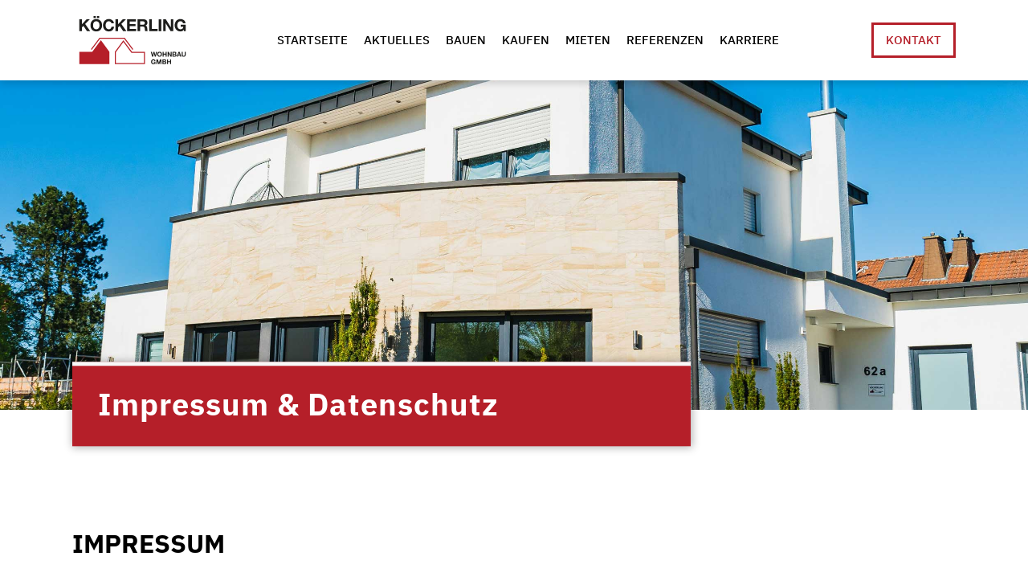

--- FILE ---
content_type: text/html
request_url: https://koeckerling-wohnbau.de/impressum-datenschutzerklarung.html
body_size: 6468
content:
<!DOCTYPE html><!--  This site was created in Webflow. http://www.webflow.com  -->
<!--  Last Published: Mon Mar 21 2022 07:07:54 GMT+0000 (Coordinated Universal Time)  -->
<html data-wf-page="5e9eb5ad67941a8a8b17c974" data-wf-site="5e7cb52624f4308c03fc0101" lang="de">
<head>
  <meta charset="utf-8">
  <title>Köckerling Wohnbau - Impressum &amp; Datenschutz</title>
  <meta content="Seit über 25 Jahren setzen wir für unsere Kunden individuelle Bauvorhaben in Niedrigenergiebauweise in Verl und Umgebung um." name="description">
  <meta content="Köckerling Wohnbau - Impressum &amp; Datenschutz" property="og:title">
  <meta content="Seit über 25 Jahren setzen wir für unsere Kunden individuelle Bauvorhaben in Niedrigenergiebauweise in Verl und Umgebung um." property="og:description">
  <meta content="https://koeckerling-wohnbau.de/koeckerling-wohnbau-opengraph.jpg" property="og:image">
  <meta content="Köckerling Wohnbau - Impressum &amp; Datenschutz" property="twitter:title">
  <meta content="Seit über 25 Jahren setzen wir für unsere Kunden individuelle Bauvorhaben in Niedrigenergiebauweise in Verl und Umgebung um." property="twitter:description">
  <meta content="https://koeckerling-wohnbau.de/koeckerling-wohnbau-opengraph.jpg" property="twitter:image">
  <meta property="og:type" content="website">
  <meta content="summary_large_image" name="twitter:card">
  <meta content="width=device-width, initial-scale=1" name="viewport">
  <meta content="Webflow" name="generator">
  <link href="css/normalize.css" rel="stylesheet" type="text/css">
  <link href="css/webflow.css" rel="stylesheet" type="text/css">
  <link href="css/kockerling-wohnbau.webflow.css" rel="stylesheet" type="text/css">
  <!-- [if lt IE 9]><script src="https://cdnjs.cloudflare.com/ajax/libs/html5shiv/3.7.3/html5shiv.min.js" type="text/javascript"></script><![endif] -->
  <script type="text/javascript">!function(o,c){var n=c.documentElement,t=" w-mod-";n.className+=t+"js",("ontouchstart"in o||o.DocumentTouch&&c instanceof DocumentTouch)&&(n.className+=t+"touch")}(window,document);</script>
  <link href="images/favicon.png" rel="shortcut icon" type="image/x-icon">
  <link href="images/webclip.png" rel="apple-touch-icon">
  <script>
    window.onload = function() {
        var anchors = document.getElementsByTagName('*');
        for(var i = 0; i < anchors.length; i++) {
            var anchor = anchors[i];
            anchor.onclick = function() {
                code = this.getAttribute('whenClicked');
                eval(code);   
            }
        }
    }
</script>
  <link rel="apple-touch-icon" sizes="180x180" href="/apple-touch-icon.png">
  <link rel="icon" type="image/png" sizes="32x32" href="/favicon-32x32.png">
  <link rel="icon" type="image/png" sizes="16x16" href="/favicon-16x16.png">
  <link rel="manifest" href="/site.webmanifest">
  <link rel="mask-icon" href="/safari-pinned-tab.svg" color="#b51f29">
  <meta name="msapplication-TileColor" content="#b91d47">
  <meta name="theme-color" content="#ffffff">
  <meta name="format-detection" content="telephone=no">
</head>
<body>
  <div class="navigation schatten">
    <div class="nav-container">
      <div class="nav-links">
        <a href="index.html" class="logo-link w-inline-block"><img src="images/koeckerling-wohnbau-logo.svg" height="60" alt="" class="logo"></a>
      </div>
      <div class="nav-mitte">
        <a href="index.html" class="nav-link">Startseite</a>
        <a href="aktuelles.html" class="nav-link">Aktuelles</a>
        <a href="bauen.html" class="nav-link">Bauen</a>
        <a href="kaufen.html" class="nav-link">Kaufen</a>
        <a href="mieten.html" class="nav-link">Mieten</a>
        <a href="referenzen.html" class="nav-link">Referenzen</a>
        <a href="karriere.html" class="nav-link">Karriere</a>
      </div>
      <div class="nav-rechts">
        <a href="#kontakt" class="button w-button">Kontakt</a>
      </div>
    </div>
    <div class="mobil-nav-container">
      <div data-collapse="medium" data-animation="default" data-duration="400" data-doc-height="1" data-easing="ease" data-easing2="ease" role="banner" class="navbar w-nav">
        <div class="nav-mobil-container w-container">
          <nav role="navigation" class="nav-menu w-nav-menu">
            <a href="index.html" class="nav-link w-nav-link">Startseite</a>
            <a href="aktuelles.html" class="nav-link w-nav-link">AKTUELLES</a>
            <a href="bauen.html" class="nav-link w-nav-link">BAUEN</a>
            <a href="kaufen.html" class="nav-link w-nav-link">KAUFEN</a>
            <a href="mieten.html" class="nav-link w-nav-link">MIETEN</a>
            <a href="referenzen.html" class="nav-link w-nav-link">Referenzen</a>
            <a href="karriere.html" class="nav-link w-nav-link">KARRIERE</a>
            <a href="#kontakt" class="nav-link kontakt w-nav-link">Kontakt</a>
          </nav>
          <a href="index.html" class="logo-link w-inline-block"><img src="images/koeckerling-wohnbau-logo.svg" height="50" alt="" class="logo"></a>
          <div class="navbar-mobil-container-rechts">
            <div class="nav-rechts mobil">
              <a href="#kontakt" class="button nav w-button">Kontakt</a>
            </div>
            <div class="menu-button-2 w-nav-button">
              <div class="text-block-2">MenÜ</div>
            </div>
          </div>
        </div>
      </div>
    </div>
  </div>
  <div class="sektion fullwidth">
    <div class="head-bild-container impressum titel-abstand">
      <div class="slider-progress-bar"></div>
      <div class="sektion no-padding subpage-heading">
        <div class="container flex-left">
          <div class="container absolute-slider">
            <div class="slider-progress-bar"></div>
            <h1 class="slider-heading-1 new">Impressum &amp; Datenschutz</h1>
          </div>
        </div>
      </div>
    </div>
  </div>
  <div class="sektion mieten">
    <div class="container margin first">
      <div class="text-container">
        <h2 class="heading-2 margin">Impressum</h2>
        <h4 class="unterpunkt-h4">Angaben gemäß § 5 TMG:</h4>
        <p class="paragraph margin">Köckerling Wohnbau GmbH<br>Teutoburger Str. 62a<br>33415 Verl</p>
        <h4 class="unterpunkt-h4">Vertreten Durch:</h4>
        <p class="paragraph margin">Heinrich Köckerling</p>
        <h4 class="unterpunkt-h4">Kontakt:</h4>
        <p class="paragraph">Telefon: <a href="tel:+4952463144" class="kontakt-link">05246 / 3144</a><br>Telefax: <a href="tel:+4952462005" class="kontakt-link">05246 / 2005</a><br>E-Mail: <a href="mailto:koeckerling@t-online.de" class="kontakt-link">koeckerling@t-online.de</a>
        </p>
        <p class="paragraph">Registergericht:<strong> </strong>Amtsgericht Gütersloh<br>Registernummer: HRB 2862</p>
        <p class="paragraph margin">Umsatzsteuer-Identifikationsnummer gemäß §27 a Umsatzsteuergesetz:<br>DE126792064</p>
        <h4 class="unterpunkt-h4">Konzept &amp; Entwicklung der WEbsite</h4>
        <p class="paragraph">
          <a href="https://www.agentur-chapeau.de/" target="_blank" class="link-2">Agentur Chapeau</a>
        </p>
      </div>
    </div>
    <div class="container margin">
      <div class="text-container">
        <h2 class="heading-2 margin">Haftung</h2>
        <h4 class="unterpunkt-h4">Haftung für Inhalte</h4>
        <p class="paragraph margin">Die Inhalte unserer Seiten wurden mit größter Sorgfalt erstellt. Für die Richtigkeit, Vollständigkeit und Aktualität der Inhalte können wir jedoch keine Gewähr übernehmen. Als Diensteanbieter sind wir gemäß § 7 Abs.1 TMG für eigene Inhalte auf diesen Seiten nach den allgemeinen Gesetzen verantwortlich. Nach §§ 8 bis 10 TMG sind wir als Diensteanbieter jedoch nicht verpflichtet, übermittelte oder gespeicherte fremde Informationen zu überwachen oder nach Umständen zu forschen, die auf eine rechtswidrige Tätigkeit hinweisen. Verpflichtungen zur Entfernung oder Sperrung der Nutzung von Informationen nach den allgemeinen Gesetzen bleiben hiervon unberührt. Eine diesbezügliche Haftung ist jedoch erst ab dem Zeitpunkt der Kenntnis einer konkreten Rechtsverletzung möglich. Bei Bekanntwerden von entsprechenden Rechtsverletzungen werden wir diese Inhalte umgehend entfernen.</p>
        <h4 class="unterpunkt-h4">Haftung für Links</h4>
        <p class="paragraph margin">Unser Angebot enthält Links zu externen Webseiten Dritter, auf deren Inhalte wir keinen Einfluss haben. Deshalb können wir für diese fremden Inhalte auch keine Gewähr übernehmen. Für die Inhalte der verlinkten Seiten ist stets der jeweilige Anbieter oder Betreiber der Seiten verantwortlich. Die verlinkten Seiten wurden zum Zeitpunkt der Verlinkung auf mögliche Rechtsverstöße überprüft. Rechtswidrige Inhalte waren zum Zeitpunkt der Verlinkung nicht erkennbar. Eine permanente inhaltliche Kontrolle der verlinkten Seiten ist jedoch ohne konkrete Anhaltspunkte einer Rechtsverletzung nicht zumutbar. Bei Bekanntwerden von Rechtsverletzungen werden wir derartige Links umgehend entfernen.</p>
        <h4 class="unterpunkt-h4">Urheberrecht</h4>
        <p class="paragraph">Die durch die Seitenbetreiber erstellten Inhalte und Werke auf diesen Seiten unterliegen dem deutschen Urheberrecht. Die Vervielfältigung, Bearbeitung, Verbreitung und jede Art der Verwertung außerhalb der Grenzen des Urheberrechtes bedürfen der schriftlichen Zustimmung des jeweiligen Autors bzw. Erstellers. Downloads und Kopien dieser Seite sind nur für den privaten, nicht kommerziellen Gebrauch gestattet. Soweit die Inhalte auf dieser Seite nicht vom Betreiber erstellt wurden, werden die Urheberrechte Dritter beachtet. Insbesondere werden Inhalte Dritter als solche gekennzeichnet. Sollten Sie trotzdem auf eine Urheberrechtsverletzung aufmerksam werden, bitten wir um einen entsprechenden Hinweis. Bei Bekanntwerden von Rechtsverletzungen werden wir derartige Inhalte umgehend entfernen.</p>
      </div>
    </div>
    <div id="datenschutz" class="container margin">
      <div class="text-container">
        <h2 class="heading-2 margin">Datenschutzerklärung</h2>
        <h4 class="unterpunkt-h4">Allgemeiner Hinweis und Pflichtinformationen<br><br>Benennung der verantwortlichen Stelle</h4>
        <p class="paragraph margin">Die verantwortliche Stelle für die Datenverarbeitung auf dieser Website ist:<br><br>Köckerling Wohnbau GmbH<br>Heinrich Köckerling<br>Teutoburger Str. 62a<br>33415 Verl<br><br>Die verantwortliche Stelle entscheidet allein oder gemeinsam mit anderen über die Zwecke und Mittel der Verarbeitung von personenbezogenen Daten (z.B. Namen, Kontaktdaten o. Ä.).</p>
        <h4 class="unterpunkt-h4">Widerruf Ihrer Einwilligung zur Datenverarbeitung</h4>
        <p class="paragraph margin">Nur mit Ihrer ausdrücklichen Einwilligung sind einige Vorgänge der Datenverarbeitung möglich. Ein Widerruf Ihrer bereits erteilten Einwilligung ist jederzeit möglich. Für den Widerruf genügt eine formlose Mitteilung per E-Mail. Die Rechtmäßigkeit der bis zum Widerruf erfolgten Datenverarbeitung bleibt vom Widerruf unberührt.</p>
        <h4 class="unterpunkt-h4">Recht auf Beschwerde bei der zuständigen Aufsichtsbehörde</h4>
        <p class="paragraph margin">Als Betroffener steht Ihnen im Falle eines datenschutzrechtlichen Verstoßes ein Beschwerderecht bei der zuständigen Aufsichtsbehörde zu. Zuständige Aufsichtsbehörde bezüglich datenschutzrechtlicher Fragen ist der Landesdatenschutzbeauftragte des Bundeslandes, in dem sich der Sitz unseres Unternehmens befindet.</p>
        <h4 class="unterpunkt-h4">Recht auf Datenübertragbarkeit</h4>
        <p class="paragraph margin">Ihnen steht das Recht zu, Daten, die wir auf Grundlage Ihrer Einwilligung oder in Erfüllung eines Vertrags automatisiert verarbeiten, an sich oder an Dritte aushändigen zu lassen. Die Bereitstellung erfolgt in einem maschinenlesbaren Format. Sofern Sie die direkte Übertragung der Daten an einen anderen Verantwortlichen verlangen, erfolgt dies nur, soweit es technisch machbar ist.</p>
        <h4 class="unterpunkt-h4">Recht auf Auskunft, Berichtigung, Sperrung, Löschung</h4>
        <p class="paragraph margin">Sie haben jederzeit im Rahmen der geltenden gesetzlichen Bestimmungen das Recht auf unentgeltliche Auskunft über Ihre gespeicherten personenbezogenen Daten, Herkunft der Daten, deren Empfänger und den Zweck der Datenverarbeitung und ggf. ein Recht auf Berichtigung, Sperrung oder Löschung dieser Daten. Diesbezüglich und auch zu weiteren Fragen zum Thema personenbezogene Daten können Sie sich jederzeit über die im Impressum aufgeführten Kontaktmöglichkeiten an uns wenden.</p>
        <h4 class="unterpunkt-h4">SSL- bzw. TLS-Verschlüsselung</h4>
        <p class="paragraph margin">Aus Sicherheitsgründen und zum Schutz der Übertragung vertraulicher Inhalte, die Sie an uns als Seitenbetreiber senden, nutzt unsere Website eine SSL-bzw. TLS-Verschlüsselung. Damit sind Daten, die Sie über diese Website übermitteln, für Dritte nicht mitlesbar. Sie erkennen eine verschlüsselte Verbindung an der „https://“ Adresszeile Ihres Browsers und am Schloss-Symbol in der Browserzeile.</p>
        <h4 class="unterpunkt-h4"><strong>Kontaktformular</strong></h4>
        <p class="paragraph margin">Per Kontaktformular übermittelte Daten werden einschließlich Ihrer Kontaktdaten gespeichert, um Ihre Anfrage bearbeiten zu können oder um für Anschlussfragen bereitzustehen. Eine Weitergabe dieser Daten findet ohne Ihre Einwilligung nicht statt.Die Verarbeitung der in das Kontaktformular eingegebenen Daten erfolgt ausschließlich auf Grundlage Ihrer Einwilligung (Art. 6 Abs. 1 lit. a DSGVO). Ein Widerruf Ihrer bereits erteilten Einwilligung ist jederzeit möglich. Für den Widerruf genügt eine formlose Mitteilung per E-Mail. Die Rechtmäßigkeit der bis zum Widerruf erfolgten Datenverarbeitungsvorgänge bleibt vom Widerruf unberührt.Über das Kontaktformular übermittelte Daten verbleiben bei uns, bis Sie uns zur Löschung auffordern, Ihre Einwilligung zur Speicherung widerrufen oder keine Notwendigkeit der Datenspeicherung mehr besteht. Zwingende gesetzliche Bestimmungen – insbesondere Aufbewahrungsfristen – bleiben unberührt.</p>
      </div>
    </div>
  </div>
  <div id="kontakt" class="kontakt nomargin">
    <div class="karte-wrapper">
      <div class="html-embed w-embed w-iframe">
        <a id="bild" href="#" whenclicked="block()">
          <img width="100%" height="450px" src="https://koeckerling-wohnbau.de/karte.svg" style="object-fit:cover;">
        </a>
        <iframe style="display:none;" id="karte" width="100%" height="450px" frameborder="0"></iframe>
      </div>
      <div id="maptext" class="karte-link-container">
        <a whenclicked="block()" href="#" class="button margin w-button">Karte Laden</a>
        <p class="standard-paragraph maps">Die Karte wird von Google Maps eingebettet.<br>Es gelten die <a href="https://policies.google.com/privacy?hl=de" target="_blank" class="link-2">Datenschutzerklärungen</a> von Google.</p>
      </div>
    </div>
    <div class="kontakt-wrapper">
      <div class="container">
        <h2 class="heading-2 align-left">Kontakt</h2>
      </div>
      <div class="kontakt-container">
        <div class="kontakt-text">
          <p class="kontakt-text-paragraph">Köckerling Wohnbau GmbH<br>Teutoburger Straße 62a<br>33415 Verl</p>
          <p class="kontakt-text-paragraph">Telefon: <a href="tel:+4952463144" class="kontakt-link">05246 3144</a><br>Telefax: <span class="no-link">05246 2005</span><br>E-Mail: <a href="mailto:koeckerling@t-online.de" class="kontakt-link">koeckerling@t-online.de</a>
          </p>
          <div class="social-icons-container">
            <a href="https://www.instagram.com/koeckerling_wohnbau/" target="_blank" class="w-inline-block"><img src="images/instagram-brands.svg" alt="" class="social-icon"></a>
            <a href="https://www.facebook.com/KoeckerlingWohnbau" target="_blank" class="w-inline-block"><img src="images/facebook-f-brands.svg" width="47" alt="" class="social-icon"></a>
          </div>
        </div>
        <div id="w-node-_36c85670-5ef0-2b59-9583-1b3fe6f3f0cf-e6f3f0a7" class="kontakt-formular">
          <div form-async="true" class="form-block w-form">
            <form id="wf-form-Email-Form" name="wf-form-Email-Form" data-name="Email Form" action="https://hook.integromat.com/shmlcuff47omi55gw70hza03ffu13v4v" method="post" class="w-clearfix">
              <div class="contact-form-grid">
                <div id="w-node-_36c85670-5ef0-2b59-9583-1b3fe6f3f0d3-e6f3f0a7" class="div-block"><input type="text" class="text-field w-input" maxlength="256" name="name" data-name="name" placeholder="Name" id="name" required=""></div>
                <div id="w-node-_36c85670-5ef0-2b59-9583-1b3fe6f3f0d5-e6f3f0a7"><input type="email" class="text-field w-input" maxlength="256" name="email" data-name="email" placeholder="E-Mail" id="email" required=""></div>
                <div id="w-node-_36c85670-5ef0-2b59-9583-1b3fe6f3f0d7-e6f3f0a7"><textarea id="nachricht" name="nachricht" maxlength="5000" data-name="nachricht" placeholder="Nachricht" required="" class="textarea w-input"></textarea></div>
                <div id="w-node-a838b801-5865-68bc-d442-7388ff7ee5be-e6f3f0a7" class="hidden-div w-embed"><input type="text" class="password-field w-input" name="phone" tabindex="-1" autocomplete="off"></div>
              </div><input type="submit" value="Senden" data-wait="Bitte warten..." class="button kontaktformular w-button">
            </form>
            <div id="w-form-done" class="success-message w-form-done">
              <div class="heading-4 center">Ihre Nachricht wurde versendet!</div>
            </div>
            <div class="error-message w-form-fail">
              <div class="heading-4 center">Es ist ein Fehler aufgetreten! Probieren Sie es noch einmal.</div>
            </div>
          </div>
        </div>
      </div>
    </div>
    <div class="footer-wrapper">
      <div class="container footer">
        <a href="impressum-datenschutzerklarung.html" aria-current="page" class="footer-link w--current">Impressum</a>
        <a href="impressum-datenschutzerklarung.html" aria-current="page" class="footer-link last w--current">Datenschutzerklärung</a>
      </div>
    </div>
  </div>
  <script src="https://d3e54v103j8qbb.cloudfront.net/js/jquery-3.5.1.min.dc5e7f18c8.js?site=5e7cb52624f4308c03fc0101" type="text/javascript" integrity="sha256-9/aliU8dGd2tb6OSsuzixeV4y/faTqgFtohetphbbj0=" crossorigin="anonymous"></script>
  <script src="js/webflow.js" type="text/javascript"></script>
  <!-- [if lte IE 9]><script src="https://cdnjs.cloudflare.com/ajax/libs/placeholders/3.0.2/placeholders.min.js"></script><![endif] -->
  <script>
var v = sessionStorage.getItem('checkKarte'); 
if (v== 'true') { // Überprüfen, ob karte angezeigt werden darf.
 block();
}
    function block() {
        sessionStorage.setItem('checkKarte', true);
        document.getElementById("karte").src="https://www.google.com/maps/embed?pb=!1m14!1m8!1m3!1d20471.72428507063!2d8.476280445159897!3d51.87472210069914!3m2!1i1024!2i768!4f13.1!3m3!1m2!1s0x0%3A0x3e9e3e64eb7861d!2sK%C3%B6ckerling%20Wohnbau%20GmbH!5e0!3m2!1sde!2sde!4v1587732548477!5m2!1sde!2sde";
  document.getElementById("bild").style.display = "none";
  document.getElementById("maptext").style.display = "none";
  document.getElementById("karte").style.display = "block";
    }
</script>
  <style>
.w-slider-arrow-right,
.w-slider-arrow-left {
  color: #b51f29;
  }
</style>
  <!--  FormAsync.js  -->
  <script>
window.addEventListener('load', setupForms)
function setupForms() {
    const forms = Array.from(document.querySelectorAll('[form-async="true"]'));
    forms.forEach(form => {
        form.classList.remove('w-form');
        form.addEventListener('submit', submitForm);
    });
}
async function submitForm(event) {
    event.preventDefault()
    const formBlock = event.currentTarget
    const form = event.target
    const formSuccess = formBlock.querySelector('.w-form-done')
    const formFail = formBlock.querySelector('.w-form-fail')
    const button = form.querySelector('input[type="submit"]')
    const elements = Array.from(form.elements)
    const buttonText = button.value
    button.value = button.dataset.wait
    elements.forEach(el => el.disabled = true)
    let req = {}
    elements.filter(el => el !== button).forEach(input => {
        const name = input.name
        let value = input.value
        if (input.type === 'checkbox') {
            value = input.checked
        }
        if (input.type === 'radio' && !input.checked) {
            return
        }
        req[name] = value
    })
    const url = form.action
    const method = form.method
    const options = {
        method: method,
        headers: {
            'Content-Type': 'application/json'
        },
        body: JSON.stringify(req)
    }
    try {
        const response = await fetch(url, options)
        if (response.ok) {
            success()
        } else {
            error()
        }
    } catch {
        error()
    } finally {
        button.value = buttonText
        elements.forEach(el => el.disabled = false)
    }
    function success() {
        form.reset()
        form.style.display = 'none'
        formSuccess.style.display = 'block'
        formFail.style.display = 'none'
        formSuccess.scrollIntoView({ behavior: 'smooth', block: 'center' })
    }
    function error() {
        form.style.display = null
        formSuccess.style.display = null
        formFail.style.display = 'block'
    }
}
</script>
</body>
</html>

--- FILE ---
content_type: text/css
request_url: https://koeckerling-wohnbau.de/css/kockerling-wohnbau.webflow.css
body_size: 7280
content:
.w-layout-grid {
  display: -ms-grid;
  display: grid;
  grid-auto-columns: 1fr;
  -ms-grid-columns: 1fr 1fr;
  grid-template-columns: 1fr 1fr;
  -ms-grid-rows: auto auto;
  grid-template-rows: auto auto;
  grid-row-gap: 16px;
  grid-column-gap: 16px;
}

body {
  font-family: Ibmplexsans, sans-serif;
  color: #fff;
  font-size: 16px;
  line-height: 20px;
  font-weight: 400;
}

a {
  color: #b51f29;
  text-decoration: underline;
}

.nav-container {
  display: -webkit-box;
  display: -webkit-flex;
  display: -ms-flexbox;
  display: flex;
  width: 100%;
  max-width: 1100px;
  margin-right: auto;
  margin-left: auto;
  -webkit-box-pack: justify;
  -webkit-justify-content: space-between;
  -ms-flex-pack: justify;
  justify-content: space-between;
}

.mobil-nav-container {
  display: none;
}

.navigation {
  padding: 19px 5% 20px;
}

.navigation.schatten {
  position: fixed;
  left: 0%;
  top: 0%;
  right: 0%;
  bottom: auto;
  z-index: 9999;
  display: block;
  padding-top: 20px;
  background-color: #fff;
  box-shadow: 1px 1px 10px 1px rgba(0, 0, 0, 0.2);
}

.navigation.schatten {
  position: fixed;
  left: 0%;
  top: 0%;
  right: 0%;
  bottom: auto;
  z-index: 9999;
  display: block;
  padding-top: 20px;
  background-color: #fff;
  box-shadow: 1px 1px 10px 1px rgba(0, 0, 0, 0.2);
}

.nav-links {
  display: -webkit-box;
  display: -webkit-flex;
  display: -ms-flexbox;
  display: flex;
  padding-right: 20px;
  -webkit-box-orient: vertical;
  -webkit-box-direction: normal;
  -webkit-flex-direction: column;
  -ms-flex-direction: column;
  flex-direction: column;
  -webkit-box-pack: center;
  -webkit-justify-content: center;
  -ms-flex-pack: center;
  justify-content: center;
}

.nav-mitte {
  display: -webkit-box;
  display: -webkit-flex;
  display: -ms-flexbox;
  display: flex;
  -webkit-box-orient: horizontal;
  -webkit-box-direction: normal;
  -webkit-flex-direction: row;
  -ms-flex-direction: row;
  flex-direction: row;
  -webkit-justify-content: space-around;
  -ms-flex-pack: distribute;
  justify-content: space-around;
  -webkit-box-align: center;
  -webkit-align-items: center;
  -ms-flex-align: center;
  align-items: center;
  -webkit-box-flex: 0;
  -webkit-flex: 0 auto;
  -ms-flex: 0 auto;
  flex: 0 auto;
}

.nav-rechts {
  display: -webkit-box;
  display: -webkit-flex;
  display: -ms-flexbox;
  display: flex;
  padding-left: 30px;
  -webkit-box-orient: vertical;
  -webkit-box-direction: normal;
  -webkit-flex-direction: column;
  -ms-flex-direction: column;
  flex-direction: column;
  -webkit-box-pack: center;
  -webkit-justify-content: center;
  -ms-flex-pack: center;
  justify-content: center;
  -webkit-box-align: stretch;
  -webkit-align-items: stretch;
  -ms-flex-align: stretch;
  align-items: stretch;
}

.logo-link.w--current {
  width: 150px;
  height: 60px;
  padding-right: 0px;
  -webkit-align-self: auto;
  -ms-flex-item-align: auto;
  -ms-grid-row-align: auto;
  align-self: auto;
  text-align: left;
}

.logo {
  width: 150px;
  height: 60px;
}

.button {
  border-style: solid;
  border-width: 3px;
  border-color: #b51f29;
  background-color: transparent;
  box-shadow: inset 0 0 3px 0 transparent;
  -webkit-transition: color 500ms cubic-bezier(.468, .231, .503, .243), box-shadow 500ms cubic-bezier(.52, .143, .474, .307);
  transition: color 500ms cubic-bezier(.468, .231, .503, .243), box-shadow 500ms cubic-bezier(.52, .143, .474, .307);
  color: #b51f29;
  font-size: 15px;
  font-weight: 500;
  letter-spacing: 0em;
  text-transform: uppercase;
}

.button:hover {
  border-color: #b51f29;
  box-shadow: inset 350px 0 3px 0 #b51f29;
  color: #fff;
}

.button.slider {
  height: auto;
  min-height: auto;
  margin-top: 0px;
  padding-top: 9px;
  border-color: #fff;
}

.button.slider:hover {
  border-color: #f8f8f8;
  box-shadow: inset 350px 0 3px 0 #f8f8f8;
  color: #b51f29;
}

.button.kontaktformular {
  float: right;
  text-align: left;
}

.button.margin {
  margin-bottom: 10px;
  background-color: #fff;
}

.button.margin-top {
  margin-top: 30px;
}

.button.showonmobile {
  display: none;
}

.nav-link {
  display: block;
  margin: 10px;
  -webkit-box-orient: vertical;
  -webkit-box-direction: normal;
  -webkit-flex-direction: column;
  -ms-flex-direction: column;
  flex-direction: column;
  -webkit-justify-content: space-around;
  -ms-flex-pack: distribute;
  justify-content: space-around;
  -webkit-box-align: stretch;
  -webkit-align-items: stretch;
  -ms-flex-align: stretch;
  align-items: stretch;
  -webkit-transition: color 200ms ease;
  transition: color 200ms ease;
  color: #000;
  font-size: 15px;
  font-weight: 500;
  text-decoration: none;
  text-transform: uppercase;
}

.nav-link.w--current {
  color: #b51f29;
}

.nav-mobil-container {
  width: 100%;
  max-width: 1100px;
  margin-right: auto;
  margin-left: auto;
}

.sektion {
  display: -webkit-box;
  display: -webkit-flex;
  display: -ms-flexbox;
  display: flex;
  width: 100%;
  padding: 100px 5vw;
  -webkit-box-orient: vertical;
  -webkit-box-direction: normal;
  -webkit-flex-direction: column;
  -ms-flex-direction: column;
  flex-direction: column;
  -webkit-box-align: center;
  -webkit-align-items: center;
  -ms-flex-align: center;
  align-items: center;
}

.sektion.fullwidth {
  display: block;
  overflow: visible;
  width: 100%;
  max-width: none;
  margin: 0px auto;
  padding: 0%;
}

.sektion.grau {
  width: 100%;
  -webkit-box-orient: vertical;
  -webkit-box-direction: normal;
  -webkit-flex-direction: column;
  -ms-flex-direction: column;
  flex-direction: column;
  -webkit-box-align: center;
  -webkit-align-items: center;
  -ms-flex-align: center;
  align-items: center;
  background-color: hsla(0, 0%, 92.9%, 0.7);
}

.sektion.first {
  margin-top: 90px;
}

.sektion.mieten {
  display: block;
}

.sektion.grau {
  width: 100%;
  -webkit-box-orient: vertical;
  -webkit-box-direction: normal;
  -webkit-flex-direction: column;
  -ms-flex-direction: column;
  flex-direction: column;
  -webkit-box-align: center;
  -webkit-align-items: center;
  -ms-flex-align: center;
  align-items: center;
  background-color: hsla(0, 0%, 92.9%, 0.7);
}

.sektion.bild {
  padding-top: 377px;
  padding-bottom: 150px;
  background-image: radial-gradient(circle farthest-corner at 50% 50%, rgba(0, 0, 0, 0.25), rgba(0, 0, 0, 0.4)), url('../images/wir-haben-einen-gruenen-daumen_koeckerling-wohnbau.jpg');
  background-position: 0px 0px, 50% 70%;
  background-size: auto, cover;
  background-repeat: repeat, no-repeat;
  background-attachment: scroll, scroll;
}

.sektion.filter {
  position: static;
  overflow: hidden;
  height: 100%;
  padding-bottom: 75px;
}

.sektion.hide {
  display: none;
}

.sektion.no-padding {
  padding-top: 0px;
  padding-bottom: 0px;
}

.sektion.no-padding.subpage-heading {
  position: absolute;
  left: 0%;
  top: auto;
  right: 0%;
  bottom: 0%;
  z-index: 30;
  -webkit-transform: translate(0px, 50%);
  -ms-transform: translate(0px, 50%);
  transform: translate(0px, 50%);
}

.slider-container {
  display: -webkit-box;
  display: -webkit-flex;
  display: -ms-flexbox;
  display: flex;
  height: 84%;
  padding: 0px;
  -webkit-box-orient: vertical;
  -webkit-box-direction: normal;
  -webkit-flex-direction: column;
  -ms-flex-direction: column;
  flex-direction: column;
  -webkit-box-pack: start;
  -webkit-justify-content: flex-start;
  -ms-flex-pack: start;
  justify-content: flex-start;
  -webkit-box-align: center;
  -webkit-align-items: center;
  -ms-flex-align: center;
  align-items: center;
  background-color: #000;
  background-image: url('../images/koeckerling-wohnbau-buero-slider.jpg');
  background-position: 50% 50%;
  background-size: cover;
  background-attachment: scroll;
}

.slider-container.slide-2 {
  background-image: url('../images/koeckerling-wohnbau-beratung-slider.jpg');
  background-position: 50% 40%;
}

.slider-container.slide-3 {
  background-image: url('../images/koeckerling-wohnbau-team-slider.jpg');
  background-position: 50% 30%;
}

.slide {
  padding-top: 0px;
}

.slider {
  height: 58em;
  max-height: 85vh;
  margin-top: 90px;
  padding-top: 0px;
  background-color: #fff;
}

.slider-heading-1 {
  margin-top: 0px;
  margin-bottom: 0px;
  padding: 30px;
  font-size: 65px;
  line-height: 1.1em;
  font-weight: 700;
  letter-spacing: 1px;
}

.slider-heading-1.new {
  padding: 0px;
  font-size: 38px;
}

.heading {
  width: 80%;
  margin-bottom: 30px;
  font-size: 28px;
  line-height: 1.3em;
  font-weight: 500;
  text-align: center;
  letter-spacing: 1px;
  text-shadow: 1px 0 5px rgba(0, 0, 0, 0.5);
}

.heading.slider2 {
  width: auto;
  font-size: 18px;
  text-shadow: none;
}

.heading.slider2.no-padding-bottom {
  margin-bottom: 0px;
  color: #fff;
}

.bg-slider-heading-1 {
  display: block;
  -webkit-box-orient: vertical;
  -webkit-box-direction: normal;
  -webkit-flex-direction: column;
  -ms-flex-direction: column;
  flex-direction: column;
  -webkit-box-pack: center;
  -webkit-justify-content: center;
  -ms-flex-pack: center;
  justify-content: center;
  -webkit-box-align: center;
  -webkit-align-items: center;
  -ms-flex-align: center;
  align-items: center;
  background-color: #b51f29;
  box-shadow: 1px 1px 10px 1px rgba(0, 0, 0, 0.3);
}

.slider-progress-bar {
  position: absolute;
  left: 0%;
  top: 0%;
  right: 0%;
  bottom: auto;
  height: 5px;
  background-color: #f8f8f8;
  -webkit-transform-origin: 0% 50%;
  -ms-transform-origin: 0% 50%;
  transform-origin: 0% 50%;
}

.headline-container {
  display: -webkit-box;
  display: -webkit-flex;
  display: -ms-flexbox;
  display: flex;
  margin-bottom: 30px;
  -webkit-box-orient: horizontal;
  -webkit-box-direction: normal;
  -webkit-flex-direction: row;
  -ms-flex-direction: row;
  flex-direction: row;
  -webkit-box-pack: justify;
  -webkit-justify-content: space-between;
  -ms-flex-pack: justify;
  justify-content: space-between;
  -webkit-box-align: end;
  -webkit-align-items: flex-end;
  -ms-flex-align: end;
  align-items: flex-end;
  -webkit-box-flex: 0;
  -webkit-flex: 0 auto;
  -ms-flex: 0 auto;
  flex: 0 auto;
}

.paragraph-container {
  display: -webkit-box;
  display: -webkit-flex;
  display: -ms-flexbox;
  display: flex;
  -webkit-box-pack: justify;
  -webkit-justify-content: space-between;
  -ms-flex-pack: justify;
  justify-content: space-between;
  -webkit-align-self: center;
  -ms-flex-item-align: center;
  align-self: center;
  -webkit-box-flex: 0;
  -webkit-flex: 0 auto;
  -ms-flex: 0 auto;
  flex: 0 auto;
}

.paragraph-container.center {
  -webkit-align-self: center;
  -ms-flex-item-align: center;
  -ms-grid-row-align: center;
  align-self: center;
}

.paragraph-container._100vw {
  width: 100%;
  -webkit-box-orient: vertical;
  -webkit-box-direction: normal;
  -webkit-flex-direction: column;
  -ms-flex-direction: column;
  flex-direction: column;
}

.heading-2 {
  margin-top: 0px;
  margin-bottom: 0px;
  -webkit-align-self: center;
  -ms-flex-item-align: center;
  -ms-grid-row-align: center;
  align-self: center;
  color: #000;
  line-height: 1em;
  text-transform: uppercase;
}

.heading-2.align-left {
  -webkit-align-self: flex-start;
  -ms-flex-item-align: start;
  align-self: flex-start;
}

.heading-2.margin {
  margin-bottom: 30px;
}

.heading-2.margin.wei {
  color: #fff;
  text-shadow: 1px 1px 6px rgba(0, 0, 0, 0.1);
}

.einleitung {
  color: #535353;
  line-height: 1.3em;
  text-align: justify;
  -webkit-column-count: 2;
  column-count: 2;
  -webkit-column-gap: 8em;
  column-gap: 8em;
}

.einleitung._1col {
  width: 46%;
  -webkit-box-flex: 0;
  -webkit-flex: 0 0 auto;
  -ms-flex: 0 0 auto;
  flex: 0 0 auto;
  -webkit-column-count: 1;
  column-count: 1;
}

.container {
  position: static;
  display: -webkit-box;
  display: -webkit-flex;
  display: -ms-flexbox;
  display: flex;
  width: 100%;
  max-width: 1100px;
  margin-top: 0px;
  margin-right: auto;
  margin-left: auto;
  padding-bottom: 0px;
  -webkit-box-orient: vertical;
  -webkit-box-direction: normal;
  -webkit-flex-direction: column;
  -ms-flex-direction: column;
  flex-direction: column;
  -webkit-box-pack: start;
  -webkit-justify-content: flex-start;
  -ms-flex-pack: start;
  justify-content: flex-start;
  -webkit-box-align: stretch;
  -webkit-align-items: stretch;
  -ms-flex-align: stretch;
  align-items: stretch;
}

.container.footer {
  display: -webkit-box;
  display: -webkit-flex;
  display: -ms-flexbox;
  display: flex;
  padding-top: 20px;
  padding-bottom: 20px;
  -webkit-box-orient: horizontal;
  -webkit-box-direction: normal;
  -webkit-flex-direction: row;
  -ms-flex-direction: row;
  flex-direction: row;
}

.container.margin {
  padding-top: 40px;
  padding-bottom: 40px;
}

.container.margin.first {
  padding-top: 0px;
}

.container.filter {
  padding-bottom: 50px;
}

.container.absolute-slider {
  position: relative;
  width: auto;
  max-width: none;
  min-width: 70%;
  margin-right: 0px;
  margin-bottom: 0.85em;
  margin-left: 0px;
  padding: 2em;
  -webkit-box-align: start;
  -webkit-align-items: flex-start;
  -ms-flex-align: start;
  align-items: flex-start;
  background-color: #b51f29;
  box-shadow: 1px 1px 10px 1px rgba(0, 0, 0, 0.3);
}

.container.flex-left {
  -webkit-box-align: start;
  -webkit-align-items: flex-start;
  -ms-flex-align: start;
  align-items: flex-start;
}

.aktuelles-grid {
  display: -ms-grid;
  display: grid;
  -ms-grid-row-align: stretch;
  align-self: stretch;
  grid-auto-columns: 1fr;
  grid-column-gap: 2em;
  grid-row-gap: 2em;
  grid-template-columns: repeat(auto-fit, minmax(320px, 1fr));
  -ms-grid-rows: auto;
  grid-template-rows: auto;
}

.heading-4 {
  color: #000;
  text-align: left;
}

.heading-4.center {
  text-align: center;
}

.paragraph {
  -webkit-align-self: auto;
  -ms-flex-item-align: auto;
  -ms-grid-row-align: auto;
  align-self: auto;
  color: #535353;
  font-size: 16px;
  line-height: 1.35em;
}

.paragraph.margin {
  display: inline-block;
  margin-bottom: 40px;
}

.paragraph.no-margin {
  margin-bottom: 0px;
}

.paragraph.wei {
  color: #fff;
  text-shadow: 1px 1px 6px rgba(0, 0, 0, 0.1);
}

.referenzen {
  display: -ms-grid;
  display: grid;
  -webkit-align-content: stretch;
  -ms-flex-line-pack: stretch;
  align-content: stretch;
  -ms-grid-row-align: auto;
  align-self: auto;
  -webkit-box-flex: 1;
  -webkit-flex: 1;
  -ms-flex: 1;
  flex: 1;
  grid-auto-flow: row dense;
  grid-auto-columns: 1fr;
  grid-column-gap: 40px;
  grid-row-gap: 40px;
  grid-template-columns: repeat(auto-fit, minmax(250px, 1fr));
  -ms-grid-rows: auto;
  grid-template-rows: auto;
}

.referenz {
  display: -webkit-box;
  display: -webkit-flex;
  display: -ms-flexbox;
  display: flex;
  min-height: 500px;
  padding: 250px 30px 40px;
  -webkit-box-orient: vertical;
  -webkit-box-direction: normal;
  -webkit-flex-direction: column;
  -ms-flex-direction: column;
  flex-direction: column;
  -webkit-box-pack: end;
  -webkit-justify-content: flex-end;
  -ms-flex-pack: end;
  justify-content: flex-end;
  -webkit-flex-wrap: nowrap;
  -ms-flex-wrap: nowrap;
  flex-wrap: nowrap;
  -webkit-box-align: start;
  -webkit-align-items: flex-start;
  -ms-flex-align: start;
  align-items: flex-start;
  background-color: transparent;
  background-image: url('../images/Buermannstrasse-3-3.jpg');
  background-position: 50% 100%;
  background-size: cover;
  background-repeat: no-repeat;
  background-attachment: scroll;
}

.referenz:hover {
  box-shadow: inset 0 -500px 3px 0 rgba(181, 31, 41, 0.75);
}

.referenz._1 {
  background-image: url('../images/koeckerling-wohnbau-Referenzen-Eggeweg.jpg');
  background-position: 50% 50%;
  box-shadow: none;
  -webkit-transition-property: none;
  transition-property: none;
}

.referenz._2 {
  background-image: url('../images/koeckerling-wohnbau-Referenz-Buermannstrasse.jpg');
  background-position: 50% 50%;
  box-shadow: none;
  -webkit-transition-property: none;
  transition-property: none;
}

.referenz._3 {
  background-image: url('../images/koeckerling-wohnbau-Referenzen-Ammerstrasse.jpg');
  box-shadow: none;
  -webkit-transition-property: none;
  transition-property: none;
}

.link-2 {
  color: #535353;
  text-decoration: underline;
}

.karte-link-container {
  position: absolute;
  left: 50%;
  top: 50%;
  display: -webkit-box;
  display: -webkit-flex;
  display: -ms-flexbox;
  display: flex;
  width: 100%;
  -webkit-box-orient: vertical;
  -webkit-box-direction: normal;
  -webkit-flex-direction: column;
  -ms-flex-direction: column;
  flex-direction: column;
  -webkit-box-pack: justify;
  -webkit-justify-content: space-between;
  -ms-flex-pack: justify;
  justify-content: space-between;
  -webkit-flex-wrap: nowrap;
  -ms-flex-wrap: nowrap;
  flex-wrap: nowrap;
  -webkit-box-align: center;
  -webkit-align-items: center;
  -ms-flex-align: center;
  align-items: center;
  -webkit-align-content: center;
  -ms-flex-line-pack: center;
  align-content: center;
  -webkit-transform: translate(-50%, -50%);
  -ms-transform: translate(-50%, -50%);
  transform: translate(-50%, -50%);
  cursor: pointer;
}

.standard-paragraph {
  margin-bottom: 0px;
  color: rgba(86, 96, 115, 0.7);
  line-height: 26px;
  letter-spacing: 0px;
}

.standard-paragraph.maps {
  font-size: 16px;
  line-height: 20px;
  text-align: center;
}

.karte-wrapper {
  position: relative;
  display: block;
  max-height: none;
  min-height: 450px;
  margin-bottom: 75px;
  -webkit-box-orient: vertical;
  -webkit-box-direction: normal;
  -webkit-flex-direction: column;
  -ms-flex-direction: column;
  flex-direction: column;
  -webkit-justify-content: space-around;
  -ms-flex-pack: distribute;
  justify-content: space-around;
  -webkit-box-align: stretch;
  -webkit-align-items: stretch;
  -ms-flex-align: stretch;
  align-items: stretch;
}

.html-embed {
  display: block;
  -webkit-align-self: stretch;
  -ms-flex-item-align: stretch;
  -ms-grid-row-align: stretch;
  align-self: stretch;
  -webkit-box-flex: 0;
  -webkit-flex: 0 auto;
  -ms-flex: 0 auto;
  flex: 0 auto;
  text-align: center;
}

.kontakt {
  width: 100%;
  margin: 75px auto 0px;
}

.kontakt.nomargin {
  margin-top: 0px;
}

.kontakt-container {
  display: -ms-grid;
  display: grid;
  width: 100%;
  max-width: 1100px;
  margin-top: 20px;
  margin-right: auto;
  margin-left: auto;
  -webkit-box-pack: justify;
  -webkit-justify-content: space-between;
  -ms-flex-pack: justify;
  justify-content: space-between;
  grid-auto-columns: 1fr;
  grid-column-gap: 40px;
  grid-row-gap: 40px;
  -ms-grid-columns: 1fr 2fr;
  grid-template-columns: 1fr 2fr;
  -ms-grid-rows: auto;
  grid-template-rows: auto;
}

.kontakt-text-paragraph {
  display: block;
  margin-bottom: 30px;
  -webkit-box-orient: vertical;
  -webkit-box-direction: normal;
  -webkit-flex-direction: column;
  -ms-flex-direction: column;
  flex-direction: column;
  -webkit-box-align: start;
  -webkit-align-items: flex-start;
  -ms-flex-align: start;
  align-items: flex-start;
  color: #535353;
  line-height: 1.5em;
}

.social-icons-container {
  display: -webkit-box;
  display: -webkit-flex;
  display: -ms-flexbox;
  display: flex;
}

.social-icon {
  height: 35px;
  margin-right: 10px;
}

.contact-form-grid {
  display: -ms-grid;
  display: grid;
  grid-auto-columns: 1fr;
  grid-column-gap: 20px;
  grid-row-gap: 20px;
  -ms-grid-columns: 1fr 1fr;
  grid-template-columns: 1fr 1fr;
  -ms-grid-rows: auto;
  grid-template-rows: auto;
}

.form-block {
  color: #535353;
  font-weight: 400;
}

.text-field {
  padding: 20px;
  border-style: none;
  border-width: 2px;
  border-color: #f2f2f2;
  background-color: #f2f2f2;
  font-size: 16px;
}

.text-field:focus {
  border-style: none;
  border-width: 2px;
  border-color: #cacaca;
  border-radius: 0px;
}

.textarea {
  min-height: 150px;
  padding: 20px;
  border-style: none;
  border-width: 2px;
  border-color: #f2f2f2;
  background-color: #f2f2f2;
  font-size: 16px;
  line-height: 20px;
}

.textarea:focus {
  border-style: none;
  border-color: #cacaca;
}

.div-block {
  border: 1px none #000;
}

.kontakt-link {
  -webkit-transition: all 200ms ease;
  transition: all 200ms ease;
  color: #535353;
  text-decoration: none;
}

.kontakt-link:hover {
  text-decoration: underline;
}

.aktuelles-bild {
  width: 700px;
  margin-bottom: 10px;
}

.kontakt-wrapper {
  margin-bottom: 75px;
  padding-right: 5%;
  padding-left: 5%;
}

.footer-wrapper {
  width: 100%;
  padding-right: 5%;
  padding-left: 5%;
  background-color: #535353;
}

.footer-link {
  display: inline;
  margin-right: 25px;
  color: #fff;
  font-weight: 400;
  text-decoration: none;
}

.footer-link.last {
  margin-right: 0px;
}

.stellenangebot-titel {
  margin-top: 15px;
  margin-bottom: 15px;
  color: #000;
  font-size: 18px;
}

.stellenangebot-titel.rot {
  color: #b51f29;
}

.head-bild-container {
  position: relative;
  display: -webkit-box;
  display: -webkit-flex;
  display: -ms-flexbox;
  display: flex;
  width: 100%;
  height: 45vh;
  min-height: 420px;
  margin-top: 90px;
  -webkit-box-orient: vertical;
  -webkit-box-direction: normal;
  -webkit-flex-direction: column;
  -ms-flex-direction: column;
  flex-direction: column;
  -webkit-box-pack: center;
  -webkit-justify-content: center;
  -ms-flex-pack: center;
  justify-content: center;
  -webkit-box-align: center;
  -webkit-align-items: center;
  -ms-flex-align: center;
  align-items: center;
  background-image: url('../images/koeckerling-wohnbau-Team2.jpg');
  background-position: 20% 23%;
  background-size: 110%;
}

.head-bild-container.aktuelles {
  height: 40vh;
  margin-bottom: 90px;
  background-image: url('../images/koeckerling-wohnbau-realisierung.jpg');
  background-position: 50% 50%;
  background-size: cover;
}

.head-bild-container.bauen {
  background-image: url('../images/koeckerling-wohnbau-beratung-slider.jpg');
  background-position: 50% 50%;
  background-size: cover;
}

.head-bild-container.bauen.titel-abstand {
  margin-bottom: 90px;
}

.head-bild-container.mieten {
  margin-bottom: 90px;
  background-image: url('../images/Oesternweg-26-1.jpg');
}

.head-bild-container.kaufen {
  background-image: url('../images/koeckerling-wohnbau-schluesseluebergabe.jpg');
  background-position: 50% 45%;
  background-size: cover;
}

.head-bild-container.kaufen.titel-abstand {
  margin-bottom: 90px;
}

.head-bild-container.referenzen {
  background-image: url('../images/Varusweg-44-1.jpg');
}

.head-bild-container.referenzen.titel-abstand {
  margin-bottom: 90px;
}

.head-bild-container.impressum {
  background-image: url('../images/koeckerling-wohnbau-buero-slider.jpg');
  background-position: 50% 50%;
  background-size: cover;
}

.head-bild-container.impressum.titel-abstand {
  margin-bottom: 50px;
}

.head-bild-container.titel-abstand {
  margin-bottom: 90px;
}

.titelbild {
  width: 100%;
  max-width: none;
  -o-object-fit: fill;
  object-fit: fill;
}

.heading-3 {
  margin-bottom: 15px;
  color: #000;
}

.aktuelles-bild-container {
  display: -webkit-box;
  display: -webkit-flex;
  display: -ms-flexbox;
  display: flex;
  margin-bottom: 30px;
  -webkit-box-pack: justify;
  -webkit-justify-content: space-between;
  -ms-flex-pack: justify;
  justify-content: space-between;
}

.bauen-kachel-container {
  position: relative;
  display: -webkit-box;
  display: -webkit-flex;
  display: -ms-flexbox;
  display: flex;
  -webkit-box-orient: horizontal;
  -webkit-box-direction: normal;
  -webkit-flex-direction: row;
  -ms-flex-direction: row;
  flex-direction: row;
  -webkit-box-pack: end;
  -webkit-justify-content: flex-end;
  -ms-flex-pack: end;
  justify-content: flex-end;
  -webkit-box-align: center;
  -webkit-align-items: center;
  -ms-flex-align: center;
  align-items: center;
}

.bauen-kachel-container.links {
  margin-bottom: 80px;
  padding-right: 15%;
}

.bauen-kachel-container.rechts {
  margin-top: 0px;
  margin-bottom: 80px;
  padding-left: 15%;
  -webkit-box-pack: start;
  -webkit-justify-content: flex-start;
  -ms-flex-pack: start;
  justify-content: flex-start;
}

.bauen-kachel-container.rechts.stellenangebot {
  margin-bottom: 100px;
  padding-left: 5%;
}

.kachel-bild {
  position: static;
  width: 50%;
  -webkit-box-ordinal-group: 2;
  -webkit-order: 1;
  -ms-flex-order: 1;
  order: 1;
}

.kachel-bild.stellenangebot {
  width: 60%;
}

.kachel-icon {
  height: 50px;
  text-align: left;
}

.mask {
  overflow: hidden;
}

.liste-container {
  display: -webkit-box;
  display: -webkit-flex;
  display: -ms-flexbox;
  display: flex;
  margin-bottom: 75px;
  -webkit-box-pack: justify;
  -webkit-justify-content: space-between;
  -ms-flex-pack: justify;
  justify-content: space-between;
}

.informationen-container {
  width: 60%;
  margin-right: 60px;
  -webkit-box-flex: 0;
  -webkit-flex: 0 auto;
  -ms-flex: 0 auto;
  flex: 0 auto;
}

.liste-bild {
  position: static;
  display: inline-block;
  width: auto;
}

.liste-bild-container {
  width: 33%;
  -webkit-box-flex: 1;
  -webkit-flex: 1;
  -ms-flex: 1;
  flex: 1;
}

.objekt-container {
  display: -webkit-box;
  display: -webkit-flex;
  display: -ms-flexbox;
  display: flex;
  padding-top: 30px;
  -webkit-box-orient: horizontal;
  -webkit-box-direction: normal;
  -webkit-flex-direction: row;
  -ms-flex-direction: row;
  flex-direction: row;
  -webkit-justify-content: space-around;
  -ms-flex-pack: distribute;
  justify-content: space-around;
  -webkit-box-align: start;
  -webkit-align-items: flex-start;
  -ms-flex-align: start;
  align-items: flex-start;
}

.text-container {
  margin-right: 60px;
  margin-bottom: 40px;
  -webkit-box-flex: 1;
  -webkit-flex: 1;
  -ms-flex: 1;
  flex: 1;
}

.objektdaten-container {
  display: block;
  padding-top: 20px;
  padding-bottom: 20px;
  -webkit-box-orient: vertical;
  -webkit-box-direction: normal;
  -webkit-flex-direction: column;
  -ms-flex-direction: column;
  flex-direction: column;
}

.objektdaten-heading {
  margin-top: 0px;
  margin-bottom: 5px;
  color: rgba(83, 83, 83, 0.6);
  font-size: 16px;
  font-weight: 500;
  text-transform: uppercase;
}

.objektdaten-text {
  -webkit-box-flex: 0;
  -webkit-flex: 0 auto;
  -ms-flex: 0 auto;
  flex: 0 auto;
  color: #000;
  line-height: 1.4em;
  font-weight: 500;
}

.objektdaten-text.no-wrap {
  white-space: nowrap;
}

.objektdaten-wrapper {
  margin-bottom: 30px;
  -webkit-align-self: flex-start;
  -ms-flex-item-align: start;
  align-self: flex-start;
}

.objektdaten-wrapper.margin {
  margin-bottom: 15px;
}

.objektdaten-link {
  color: #000;
  line-height: 1.5em;
}

.unterpunkt-h4 {
  margin-top: 0px;
  color: #535353;
  font-weight: 700;
  text-transform: uppercase;
}

.wohneinheit-wrapper {
  display: -webkit-box;
  display: -webkit-flex;
  display: -ms-flexbox;
  display: flex;
  margin-bottom: 10px;
  -webkit-box-orient: vertical;
  -webkit-box-direction: normal;
  -webkit-flex-direction: column;
  -ms-flex-direction: column;
  flex-direction: column;
  -webkit-box-align: start;
  -webkit-align-items: flex-start;
  -ms-flex-align: start;
  align-items: flex-start;
}

.wohneinheit-container {
  display: block;
  -webkit-box-orient: horizontal;
  -webkit-box-direction: normal;
  -webkit-flex-direction: row;
  -ms-flex-direction: row;
  flex-direction: row;
}

.wohneinheiten {
  display: -ms-grid;
  display: grid;
  margin-top: 35px;
  -webkit-box-orient: horizontal;
  -webkit-box-direction: normal;
  -webkit-flex-direction: row;
  -ms-flex-direction: row;
  flex-direction: row;
  grid-auto-flow: row;
  grid-auto-columns: 1fr;
  grid-column-gap: 40px;
  grid-row-gap: 20px;
  grid-template-columns: repeat(auto-fit, minmax(210px, 1fr));
  -ms-grid-rows: auto auto;
  grid-template-rows: auto auto;
}

.kachel-titel-2 {
  color: #000;
  font-weight: 700;
  text-transform: uppercase;
}

.paragraph-2 {
  color: #535353;
  font-size: 16px;
  line-height: 1.35em;
}

.kachel-text-container-2 {
  position: absolute;
  left: 15%;
  top: auto;
  right: auto;
  bottom: -80px;
  width: 45%;
  max-width: 450px;
  padding: 30px 60px;
  background-color: #fff;
  box-shadow: 1px 1px 10px 1px rgba(0, 0, 0, 0.1);
  text-align: right;
}

.kachel-text-container-2.rechts {
  left: auto;
  top: auto;
  right: 15%;
  bottom: -80px;
  -webkit-box-ordinal-group: 1;
  -webkit-order: 0;
  -ms-flex-order: 0;
  order: 0;
  text-align: left;
}

.kachel-text-container-2.rechts.stellenangebot {
  bottom: -100px;
  padding-top: 45px;
  padding-bottom: 45px;
}

.twocolumn-container-2 {
  display: -webkit-box;
  display: -webkit-flex;
  display: -ms-flexbox;
  display: flex;
  padding-top: 40px;
  padding-bottom: 40px;
  -webkit-box-orient: horizontal;
  -webkit-box-direction: normal;
  -webkit-flex-direction: row;
  -ms-flex-direction: row;
  flex-direction: row;
  -webkit-box-pack: justify;
  -webkit-justify-content: space-between;
  -ms-flex-pack: justify;
  justify-content: space-between;
  -webkit-box-align: center;
  -webkit-align-items: center;
  -ms-flex-align: center;
  align-items: center;
}

.right-container-2 {
  width: 46%;
  padding-right: 0px;
}

.left-container-2 {
  width: 46%;
}

.bild-container {
  -webkit-align-self: flex-start;
  -ms-flex-item-align: start;
  align-self: flex-start;
  -webkit-box-flex: 1;
  -webkit-flex: 1;
  -ms-flex: 1;
  flex: 1;
}

.success-message {
  margin-top: 10px;
  border-style: none;
  border-width: 3px;
  border-color: #b51f29;
  background-color: #f2f2f2;
}

.error-message {
  background-color: #f2f2f2;
  text-align: left;
}

.mix-target {
  display: -webkit-box;
  display: -webkit-flex;
  display: -ms-flexbox;
  display: flex;
  margin-bottom: 75px;
  -webkit-box-orient: horizontal;
  -webkit-box-direction: normal;
  -webkit-flex-direction: row;
  -ms-flex-direction: row;
  flex-direction: row;
  -webkit-box-pack: justify;
  -webkit-justify-content: space-between;
  -ms-flex-pack: justify;
  justify-content: space-between;
  -webkit-box-flex: 0;
  -webkit-flex: 0 auto;
  -ms-flex: 0 auto;
  flex: 0 auto;
}

.mix-target.mehrfamilienhaus {
  width: 100%;
  height: auto;
  margin-bottom: 100px;
}

.referenz-bild-container {
  width: 70%;
  -webkit-box-flex: 0;
  -webkit-flex: 0 auto;
  -ms-flex: 0 auto;
  flex: 0 auto;
}

.referenz-info-container {
  width: 25%;
  -webkit-align-self: center;
  -ms-flex-item-align: center;
  -ms-grid-row-align: center;
  align-self: center;
}

.referenz-info {
  display: block;
  -webkit-box-orient: vertical;
  -webkit-box-direction: normal;
  -webkit-flex-direction: column;
  -ms-flex-direction: column;
  flex-direction: column;
  -webkit-box-pack: center;
  -webkit-justify-content: center;
  -ms-flex-pack: center;
  justify-content: center;
  -webkit-box-align: center;
  -webkit-align-items: center;
  -ms-flex-align: center;
  align-items: center;
}

.referenz-slider {
  min-height: 450px;
}

.referenz-slide {
  background-image: none;
  -o-object-fit: fill;
  object-fit: fill;
  -o-object-position: 50% 50%;
  object-position: 50% 50%;
}

.filter-btn {
  margin-right: 20px;
  color: #535353;
  font-weight: 500;
  text-decoration: none;
}

.filter-btn.programs-filter-btn-active {
  color: #b51f29;
}

.slider-image {
  width: 100%;
  height: 100%;
  -o-object-fit: cover;
  object-fit: cover;
}

.akutelles-container {
  text-decoration: none;
}

.aktuelles {
  margin-bottom: 100px;
}

.empty-heading {
  -webkit-align-self: auto;
  -ms-flex-item-align: auto;
  -ms-grid-row-align: auto;
  align-self: auto;
  color: #b51f29;
  text-align: center;
}

.slider-heading-container {
  position: absolute;
  left: 0%;
  top: auto;
  right: auto;
  bottom: 0%;
  z-index: 140;
  display: -webkit-box;
  display: -webkit-flex;
  display: -ms-flexbox;
  display: flex;
  width: 100%;
  -webkit-box-orient: vertical;
  -webkit-box-direction: normal;
  -webkit-flex-direction: column;
  -ms-flex-direction: column;
  flex-direction: column;
  -webkit-box-align: start;
  -webkit-align-items: flex-start;
  -ms-flex-align: start;
  align-items: flex-start;
}

.utility-page-wrap {
  display: -webkit-box;
  display: -webkit-flex;
  display: -ms-flexbox;
  display: flex;
  width: 100vw;
  height: 100vh;
  max-height: 100%;
  max-width: 100%;
  -webkit-box-pack: center;
  -webkit-justify-content: center;
  -ms-flex-pack: center;
  justify-content: center;
  -webkit-box-align: center;
  -webkit-align-items: center;
  -ms-flex-align: center;
  align-items: center;
}

.utility-page-content {
  display: -webkit-box;
  display: -webkit-flex;
  display: -ms-flexbox;
  display: flex;
  width: 260px;
  -webkit-box-orient: vertical;
  -webkit-box-direction: normal;
  -webkit-flex-direction: column;
  -ms-flex-direction: column;
  flex-direction: column;
  text-align: center;
}

.no-link {
  color: #535353;
  text-decoration: none;
  cursor: default;
}

.objektdaten-grid {
  -webkit-box-pack: stretch;
  -webkit-justify-content: stretch;
  -ms-flex-pack: stretch;
  justify-content: stretch;
  grid-column-gap: 1.5em;
  grid-row-gap: 1.5em;
  -ms-grid-columns: auto 1fr;
  grid-template-columns: auto 1fr;
  -ms-grid-rows: auto;
  grid-template-rows: auto;
}

.hide {
  display: none;
}

.hidden-div {
  display: none;
}

@media screen and (max-width: 991px) {
  .nav-container {
    display: none;
  }

  .mobil-nav-container {
    display: block;
    overflow: visible;
    width: 100%;
    max-width: 991px;
    -o-object-fit: fill;
    object-fit: fill;
  }

  .navigation.schatten {
    position: relative;
    padding-top: 20px;
    padding-right: 0%;
    padding-left: 0%;
  }

  .navigation.schatten {
    position: relative;
    padding-top: 20px;
    padding-right: 0%;
    padding-left: 0%;
  }

  .nav-rechts.mobil {
    margin-right: 20px;
    padding-left: 0px;
    color: #b51f29;
  }

  .nav-rechts.mobil:hover {
    color: #fff;
  }

  .nav-rechts.mobil {
    margin-right: 20px;
    padding-left: 0px;
    color: #b51f29;
  }

  .nav-rechts.mobil:hover {
    color: #fff;
  }

  .logo-link {
    margin-left: 10%;
    -webkit-align-self: flex-start;
    -ms-flex-item-align: start;
    align-self: flex-start;
    -webkit-box-flex: 1;
    -webkit-flex: 1;
    -ms-flex: 1;
    flex: 1;
  }

  .logo-link.w--current {
    -webkit-box-flex: 1;
    -webkit-flex: 1;
    -ms-flex: 1;
    flex: 1;
  }

  .logo {
    width: auto;
    height: 55px;
  }

  .button {
    background-color: transparent;
    -webkit-transition-timing-function: cubic-bezier(.52, .143, .474, .307), cubic-bezier(.52, .143, .474, .307);
    transition-timing-function: cubic-bezier(.52, .143, .474, .307), cubic-bezier(.52, .143, .474, .307);
  }

  .button.slider {
    padding-top: 9px;
    background-color: #fff;
    font-size: 15px;
  }

  .nav-link {
    margin-top: 0px;
    margin-bottom: 0px;
  }

  .nav-link.w--current {
    margin-right: 10px;
    margin-left: 10px;
    color: #b51f29;
    text-decoration: none;
  }

  .nav-link.w--current:hover {
    color: #b51f29;
  }

  .nav-link.kontakt {
    display: none;
    margin-top: 10px;
    margin-bottom: 10px;
  }

  .nav-mobil-container {
    display: -webkit-box;
    display: -webkit-flex;
    display: -ms-flexbox;
    display: flex;
    width: auto;
    margin-right: 0px;
    margin-left: 0px;
    -webkit-box-orient: horizontal;
    -webkit-box-direction: normal;
    -webkit-flex-direction: row;
    -ms-flex-direction: row;
    flex-direction: row;
    -webkit-box-pack: justify;
    -webkit-justify-content: space-between;
    -ms-flex-pack: justify;
    justify-content: space-between;
    -webkit-box-align: stretch;
    -webkit-align-items: stretch;
    -ms-flex-align: stretch;
    align-items: stretch;
    -webkit-align-self: auto;
    -ms-flex-item-align: auto;
    align-self: auto;
    -webkit-box-flex: 0;
    -webkit-flex: 0 0 auto;
    -ms-flex: 0 0 auto;
    flex: 0 0 auto;
    background-color: #fff;
    color: #fff;
  }

  .nav-menu {
    position: absolute;
    top: 55px;
    margin-top: 20px;
    padding: 30px;
    background-color: #f8f8f8;
  }

  .text-block-2 {
    padding: 9px 15px;
    font-size: 16px;
    font-weight: 500;
    letter-spacing: 1.2px;
    text-transform: uppercase;
  }

  .menu-button-2 {
    display: block;
    padding: 0px;
    -webkit-box-flex: 0;
    -webkit-flex: 0 auto;
    -ms-flex: 0 auto;
    flex: 0 auto;
    border-style: solid;
    border-width: 3px;
    border-color: #b51f29;
    box-shadow: inset 0 0 3px 0 transparent;
    -webkit-transition: color 500ms cubic-bezier(.52, .143, .474, .307), box-shadow 500ms cubic-bezier(.52, .143, .474, .307);
    transition: color 500ms cubic-bezier(.52, .143, .474, .307), box-shadow 500ms cubic-bezier(.52, .143, .474, .307);
    color: #b51f29;
  }

  .menu-button-2:hover {
    background-color: #fff;
    box-shadow: inset 200px 0 3px 0 #b51f29;
    color: #fff;
  }

  .menu-button-2.w--open {
    background-color: #b51f29;
    box-shadow: inset 200px 0 3px 0 #b51f29;
    color: #fff;
  }

  .menu-button-2.w--open:hover {
    background-color: #fff;
    color: #fff;
  }

  .navbar-mobil-container-rechts {
    display: -webkit-box;
    display: -webkit-flex;
    display: -ms-flexbox;
    display: flex;
    margin-right: 10%;
    clear: none;
    -webkit-box-orient: horizontal;
    -webkit-box-direction: normal;
    -webkit-flex-direction: row;
    -ms-flex-direction: row;
    flex-direction: row;
    -webkit-box-pack: start;
    -webkit-justify-content: flex-start;
    -ms-flex-pack: start;
    justify-content: flex-start;
    -webkit-align-self: flex-end;
    -ms-flex-item-align: end;
    align-self: flex-end;
    -webkit-box-flex: 0;
    -webkit-flex: 0 auto;
    -ms-flex: 0 auto;
    flex: 0 auto;
    text-align: right;
  }

  .sektion {
    display: block;
    overflow: visible;
    width: auto;
    padding-top: 75px;
    padding-bottom: 75px;
    -webkit-box-orient: vertical;
    -webkit-box-direction: normal;
    -webkit-flex-direction: column;
    -ms-flex-direction: column;
    flex-direction: column;
    -webkit-box-pack: center;
    -webkit-justify-content: center;
    -ms-flex-pack: center;
    justify-content: center;
    -webkit-box-align: center;
    -webkit-align-items: center;
    -ms-flex-align: center;
    align-items: center;
  }

  .sektion.fullwidth {
    display: block;
    width: 100vw;
    min-height: auto;
    margin-right: 0px;
    margin-left: 0px;
    -webkit-box-orient: vertical;
    -webkit-box-direction: normal;
    -webkit-flex-direction: column;
    -ms-flex-direction: column;
    flex-direction: column;
    -webkit-box-pack: justify;
    -webkit-justify-content: space-between;
    -ms-flex-pack: justify;
    justify-content: space-between;
    -webkit-box-align: center;
    -webkit-align-items: center;
    -ms-flex-align: center;
    align-items: center;
  }

  .sektion.fullwidth.hide {
    display: none;
  }

  .sektion.grau {
    overflow: visible;
    width: auto;
    margin-right: 0px;
    margin-left: 0px;
    background-color: #ededed;
  }

  .sektion.first {
    margin-top: 0px;
  }

  .sektion.grau {
    overflow: visible;
    width: auto;
    margin-right: 0px;
    margin-left: 0px;
    background-color: #ededed;
  }

  .sektion.bild {
    padding-top: 110px;
    padding-bottom: 110px;
    background-position: 0px 0px, 50% 100%;
  }

  .slider-container {
    overflow: visible;
    background-position: 0px 0px, 50% 50%;
  }

  .slide {
    position: relative;
  }

  .slider {
    height: 41em;
    margin-top: 0px;
  }

  .slider-heading-1 {
    font-size: 45px;
  }

  .slider-heading-1.new {
    font-size: 32px;
  }

  .heading {
    width: 70%;
    margin-top: 15px;
    margin-bottom: 20px;
    font-size: 20px;
    line-height: 1.3em;
  }

  .heading.slider2 {
    font-size: 18px;
  }

  .slider-progress-bar {
    -webkit-box-ordinal-group: 0;
    -webkit-order: -1;
    -ms-flex-order: -1;
    order: -1;
  }

  .headline-container {
    -webkit-box-pack: justify;
    -webkit-justify-content: space-between;
    -ms-flex-pack: justify;
    justify-content: space-between;
    -webkit-box-align: end;
    -webkit-align-items: flex-end;
    -ms-flex-align: end;
    align-items: flex-end;
    -webkit-box-flex: 0;
    -webkit-flex: 0 0 auto;
    -ms-flex: 0 0 auto;
    flex: 0 0 auto;
  }

  .paragraph-container {
    display: -webkit-box;
    display: -webkit-flex;
    display: -ms-flexbox;
    display: flex;
    -webkit-box-orient: vertical;
    -webkit-box-direction: normal;
    -webkit-flex-direction: column;
    -ms-flex-direction: column;
    flex-direction: column;
    -webkit-box-align: start;
    -webkit-align-items: flex-start;
    -ms-flex-align: start;
    align-items: flex-start;
  }

  .heading-2 {
    -webkit-box-flex: 0;
    -webkit-flex: 0 auto;
    -ms-flex: 0 auto;
    flex: 0 auto;
    font-size: 28px;
  }

  .heading-2.margin {
    margin-bottom: 25px;
  }

  .einleitung {
    width: 100%;
    margin-bottom: 15px;
    -webkit-column-count: auto;
    column-count: auto;
    -webkit-column-gap: 4em;
    column-gap: 4em;
    -webkit-column-rule-style: none;
    column-rule-style: none;
  }

  .einleitung._1col {
    width: auto;
  }

  .container {
    position: relative;
    margin-right: auto;
    margin-left: auto;
  }

  .container.footer {
    display: -webkit-box;
    display: -webkit-flex;
    display: -ms-flexbox;
    display: flex;
    -webkit-box-orient: horizontal;
    -webkit-box-direction: normal;
    -webkit-flex-direction: row;
    -ms-flex-direction: row;
    flex-direction: row;
    -webkit-box-pack: start;
    -webkit-justify-content: flex-start;
    -ms-flex-pack: start;
    justify-content: flex-start;
    -webkit-box-align: center;
    -webkit-align-items: center;
    -ms-flex-align: center;
    align-items: center;
    text-align: left;
  }

  .container.filter {
    -webkit-box-pack: start;
    -webkit-justify-content: flex-start;
    -ms-flex-pack: start;
    justify-content: flex-start;
  }

  .container.absolute-slider {
    padding: 2em;
  }

  .aktuelles-grid {
    grid-template-columns: repeat(auto-fit, minmax(250px, 1fr));
  }

  .paragraph {
    font-size: 15px;
  }

  .referenz {
    max-height: 500px;
    min-height: 400px;
  }

  .referenz._1 {
    padding-right: 0px;
    padding-bottom: 0px;
    padding-left: 0px;
    box-shadow: none;
  }

  .referenz._1:hover {
    box-shadow: none;
  }

  .karte-link-container {
    padding-right: 20px;
    padding-left: 20px;
    font-size: 14px;
    text-align: center;
  }

  .standard-paragraph.maps {
    font-size: 15px;
  }

  .karte-wrapper {
    display: -webkit-box;
    display: -webkit-flex;
    display: -ms-flexbox;
    display: flex;
    max-height: 450px;
    -webkit-box-orient: vertical;
    -webkit-box-direction: normal;
    -webkit-flex-direction: column;
    -ms-flex-direction: column;
    flex-direction: column;
    -webkit-box-align: stretch;
    -webkit-align-items: stretch;
    -ms-flex-align: stretch;
    align-items: stretch;
  }

  .html-embed {
    -webkit-align-self: stretch;
    -ms-flex-item-align: stretch;
    -ms-grid-row-align: stretch;
    align-self: stretch;
    -webkit-box-flex: 0;
    -webkit-flex: 0 auto;
    -ms-flex: 0 auto;
    flex: 0 auto;
  }

  .kontakt {
    width: 100vw;
  }

  .kontakt-container {
    grid-auto-flow: row;
    -ms-grid-columns: 1fr;
    grid-template-columns: 1fr;
    -ms-grid-rows: auto auto;
    grid-template-rows: auto auto;
  }

  .kontakt-wrapper {
    padding-right: 10%;
    padding-left: 10%;
  }

  .footer-wrapper {
    width: 100vw;
    padding-right: 10%;
    padding-left: 10%;
  }

  .navbar {
    z-index: 99999;
    display: block;
  }

  .head-bild-container {
    display: -webkit-box;
    display: -webkit-flex;
    display: -ms-flexbox;
    display: flex;
    height: 30vh;
    min-height: 250px;
    margin-top: 0px;
    -webkit-box-orient: vertical;
    -webkit-box-direction: normal;
    -webkit-flex-direction: column;
    -ms-flex-direction: column;
    flex-direction: column;
    -webkit-box-pack: center;
    -webkit-justify-content: center;
    -ms-flex-pack: center;
    justify-content: center;
    -webkit-box-align: center;
    -webkit-align-items: center;
    -ms-flex-align: center;
    align-items: center;
  }

  .head-bild-container.aktuelles {
    height: 35vh;
    max-height: 350px;
    min-height: 300px;
    margin-bottom: 70px;
  }

  .head-bild-container.bauen.titel-abstand {
    margin-bottom: 70px;
  }

  .head-bild-container.mieten {
    margin-bottom: 70px;
  }

  .head-bild-container.kaufen {
    background-position: 50% 50%;
  }

  .head-bild-container.kaufen.titel-abstand {
    margin-bottom: 70px;
  }

  .head-bild-container.referenzen.titel-abstand {
    margin-bottom: 70px;
  }

  .head-bild-container.impressum.titel-abstand {
    margin-bottom: 50px;
  }

  .head-bild-container.titel-abstand {
    margin-bottom: 70px;
  }

  .aktuelles-bild-container {
    margin-bottom: 0px;
    -webkit-box-orient: vertical;
    -webkit-box-direction: normal;
    -webkit-flex-direction: column;
    -ms-flex-direction: column;
    flex-direction: column;
  }

  .bauen-kachel-container.links {
    margin-bottom: 75px;
    padding-right: 0%;
  }

  .bauen-kachel-container.rechts {
    margin-top: 0px;
    margin-bottom: 75px;
    padding-left: 0%;
  }

  .bauen-kachel-container.rechts.stellenangebot {
    margin-bottom: 130px;
  }

  .kachel-bild {
    width: 55%;
  }

  .kachel-bild.stellenangebot {
    width: 70%;
  }

  .mask {
    overflow: hidden;
  }

  .liste-container {
    -webkit-box-align: start;
    -webkit-align-items: flex-start;
    -ms-flex-align: start;
    align-items: flex-start;
    -webkit-box-flex: 0;
    -webkit-flex: 0 0 auto;
    -ms-flex: 0 0 auto;
    flex: 0 0 auto;
  }

  .informationen-container {
    width: 50%;
    margin-right: 45px;
  }

  .liste-bild-container {
    -webkit-box-flex: 1;
    -webkit-flex: 1;
    -ms-flex: 1;
    flex: 1;
  }

  .objekt-container {
    display: -webkit-box;
    display: -webkit-flex;
    display: -ms-flexbox;
    display: flex;
    width: 100%;
    max-width: 1100px;
    margin-right: auto;
    margin-left: auto;
  }

  .objekt-container.karriere {
    display: block;
  }

  .text-container {
    margin-right: 0px;
  }

  .objektdaten-container {
    position: -webkit-sticky;
    position: sticky;
    top: 0px;
  }

  .objektdaten-text {
    font-size: 15px;
  }

  .objektdaten-wrapper.margin {
    margin-right: 30px;
  }

  .wohneinheiten {
    grid-column-gap: 40px;
    grid-row-gap: 40px;
  }

  .paragraph-2 {
    font-size: 15px;
  }

  .kachel-text-container-2 {
    left: 0%;
    top: auto;
    right: auto;
    bottom: -95px;
    width: 55%;
    max-width: none;
    padding-right: 30px;
    padding-left: 30px;
  }

  .kachel-text-container-2.rechts {
    right: 0%;
    bottom: -95px;
  }

  .kachel-text-container-2.rechts.stellenangebot {
    bottom: -130px;
    width: 60%;
  }

  .mix-target {
    -webkit-box-orient: vertical;
    -webkit-box-direction: normal;
    -webkit-flex-direction: column;
    -ms-flex-direction: column;
    flex-direction: column;
  }

  .mix-target.mehrfamilienhaus {
    margin-bottom: 75px;
  }

  .referenz-bild-container {
    width: 100%;
    margin-bottom: 30px;
  }

  .referenz-info-container {
    width: 100%;
  }

  .referenz-info {
    display: -webkit-box;
    display: -webkit-flex;
    display: -ms-flexbox;
    display: flex;
    -webkit-box-orient: horizontal;
    -webkit-box-direction: normal;
    -webkit-flex-direction: row;
    -ms-flex-direction: row;
    flex-direction: row;
    -webkit-box-pack: start;
    -webkit-justify-content: flex-start;
    -ms-flex-pack: start;
    justify-content: flex-start;
  }

  .referenz-slider {
    max-height: 450px;
  }

  .referenz-filter-container {
    display: block;
    -webkit-box-orient: horizontal;
    -webkit-box-direction: normal;
    -webkit-flex-direction: row;
    -ms-flex-direction: row;
    flex-direction: row;
    -webkit-box-pack: justify;
    -webkit-justify-content: space-between;
    -ms-flex-pack: justify;
    justify-content: space-between;
  }

  .filter-btn {
    margin-right: 15px;
  }
}

@media screen and (max-width: 767px) {
  .navigation.schatten {
    padding-top: 15px;
    padding-bottom: 15px;
  }

  .navigation.schatten {
    padding-top: 15px;
    padding-bottom: 15px;
  }

  .logo-link.w--current {
    height: 50px;
  }

  .logo {
    height: 50px;
    border-left: 1px none #000;
  }

  .button {
    margin-top: 1em;
    padding: 5px 10px;
    -webkit-align-self: flex-start;
    -ms-flex-item-align: start;
    align-self: flex-start;
    font-size: 15px;
  }

  .button.slider {
    display: -webkit-box;
    display: -webkit-flex;
    display: -ms-flexbox;
    display: flex;
    padding: 7px 10px;
    -webkit-align-self: flex-start;
    -ms-flex-item-align: start;
    align-self: flex-start;
    font-size: 14px;
    text-align: left;
  }

  .button.nav {
    display: none;
  }

  .button.margin {
    margin-top: 0em;
    -webkit-align-self: center;
    -ms-flex-item-align: center;
    -ms-grid-row-align: center;
    align-self: center;
  }

  .button.stellenangebot {
    margin-top: 0em;
  }

  .nav-link {
    margin-top: 0px;
    margin-bottom: 0px;
    padding: 15px;
  }

  .nav-link.kontakt {
    display: block;
    width: auto;
    margin: 0px 10px;
  }

  .nav-mobil-container {
    max-width: 1100px;
    -webkit-box-align: stretch;
    -webkit-align-items: stretch;
    -ms-flex-align: stretch;
    align-items: stretch;
  }

  .nav-menu {
    top: 50px;
    margin-top: 15px;
  }

  .text-block-2 {
    padding: 5px 10px;
    font-size: 15px;
  }

  .sektion {
    padding-top: 60px;
    padding-bottom: 60px;
  }

  .sektion.fullwidth {
    min-height: auto;
  }

  .sektion.bild {
    padding-top: 250px;
    padding-bottom: 0px;
  }

  .slider-container.slide-3 {
    height: auto;
    min-height: 50%;
  }

  .slider {
    height: 35em;
  }

  .slider-heading-1 {
    padding: 25px;
    font-size: 30px;
  }

  .slider-heading-1.new {
    font-size: 30px;
    letter-spacing: 0px;
  }

  .heading {
    width: 75%;
    margin-top: 10px;
    margin-bottom: 15px;
    font-size: 18px;
    line-height: 1.3em;
  }

  .heading.slider2 {
    font-size: 15px;
    text-align: left;
    letter-spacing: 0px;
  }

  .bg-slider-heading-1 {
    font-size: 16px;
  }

  .slider-progress-bar {
    left: 0%;
    top: 0%;
    right: 0%;
    bottom: auto;
    -webkit-box-ordinal-group: 0;
    -webkit-order: -1;
    -ms-flex-order: -1;
    order: -1;
  }

  .headline-container {
    -webkit-box-orient: vertical;
    -webkit-box-direction: normal;
    -webkit-flex-direction: column;
    -ms-flex-direction: column;
    flex-direction: column;
    -webkit-box-align: start;
    -webkit-align-items: flex-start;
    -ms-flex-align: start;
    align-items: flex-start;
  }

  .heading-2 {
    padding-right: 30px;
    -webkit-align-self: auto;
    -ms-flex-item-align: auto;
    -ms-grid-row-align: auto;
    align-self: auto;
    font-size: 27px;
  }

  .heading-2.margin {
    margin-bottom: 15px;
  }

  .einleitung {
    font-size: 15px;
    -webkit-column-count: 1;
    column-count: 1;
    -webkit-column-rule-width: 0px;
    column-rule-width: 0px;
  }

  .container.footer {
    -webkit-box-pack: center;
    -webkit-justify-content: center;
    -ms-flex-pack: center;
    justify-content: center;
  }

  .container.absolute-slider {
    padding: 1.25em 1.5em;
  }

  .karte-wrapper {
    width: 100%;
    max-height: 450px;
  }

  .footer-link.last {
    margin-right: 0px;
  }

  .stellenangebot-titel {
    font-size: 17px;
    line-height: 22px;
  }

  .head-bild-container {
    height: 10vh;
    min-height: 200px;
  }

  .head-bild-container.aktuelles {
    max-height: 300px;
    min-height: 250px;
  }

  .head-bild-container.kaufen.titel-abstand {
    min-height: 230px;
  }

  .head-bild-container.impressum.titel-abstand {
    margin-bottom: 50px;
  }

  .aktuelles-bild-container {
    margin-bottom: 0px;
  }

  .bauen-kachel-container.links {
    margin-bottom: 150px;
  }

  .bauen-kachel-container.rechts {
    margin-bottom: 150px;
  }

  .bauen-kachel-container.rechts.stellenangebot {
    margin-bottom: 50px;
    padding-left: 0%;
    -webkit-box-orient: vertical;
    -webkit-box-direction: normal;
    -webkit-flex-direction: column;
    -ms-flex-direction: column;
    flex-direction: column;
  }

  .kachel-bild {
    width: 90%;
  }

  .kachel-bild.stellenangebot {
    width: 100%;
    -webkit-box-ordinal-group: 0;
    -webkit-order: -1;
    -ms-flex-order: -1;
    order: -1;
  }

  .kachel-icon {
    height: 45px;
  }

  .liste-container {
    -webkit-box-orient: vertical;
    -webkit-box-direction: normal;
    -webkit-flex-direction: column;
    -ms-flex-direction: column;
    flex-direction: column;
  }

  .informationen-container {
    width: 100%;
    margin-right: 0px;
  }

  .liste-bild-container {
    width: 100%;
    -webkit-box-ordinal-group: 0;
    -webkit-order: -1;
    -ms-flex-order: -1;
    order: -1;
  }

  .objekt-container {
    -webkit-box-orient: vertical;
    -webkit-box-direction: normal;
    -webkit-flex-direction: column;
    -ms-flex-direction: column;
    flex-direction: column;
    -webkit-flex-wrap: nowrap;
    -ms-flex-wrap: nowrap;
    flex-wrap: nowrap;
    -webkit-box-align: start;
    -webkit-align-items: flex-start;
    -ms-flex-align: start;
    align-items: flex-start;
    -webkit-align-content: flex-start;
    -ms-flex-line-pack: start;
    align-content: flex-start;
  }

  .text-container {
    margin-bottom: 30px;
  }

  .objektdaten-container {
    position: static;
    display: block;
    width: 100%;
    padding-top: 0px;
    -webkit-box-orient: horizontal;
    -webkit-box-direction: normal;
    -webkit-flex-direction: row;
    -ms-flex-direction: row;
    flex-direction: row;
    -webkit-align-self: flex-start;
    -ms-flex-item-align: start;
    align-self: flex-start;
    -webkit-box-ordinal-group: 1;
    -webkit-order: 0;
    -ms-flex-order: 0;
    order: 0;
    -webkit-box-flex: 0;
    -webkit-flex: 0 auto;
    -ms-flex: 0 auto;
    flex: 0 auto;
  }

  .objektdaten-heading {
    margin-bottom: 0px;
    font-size: 15px;
  }

  .objektdaten-text {
    font-size: 14px;
  }

  .objektdaten-wrapper {
    margin-right: 0px;
    margin-bottom: 15px;
    -webkit-box-flex: 0;
    -webkit-flex: 0 auto;
    -ms-flex: 0 auto;
    flex: 0 auto;
    text-align: left;
  }

  .objektdaten-wrapper.margin {
    margin-right: auto;
    margin-bottom: 5px;
  }

  .wohneinheit-container {
    -webkit-box-ordinal-group: 1;
    -webkit-order: 0;
    -ms-flex-order: 0;
    order: 0;
    -webkit-box-flex: 0;
    -webkit-flex: 0 auto;
    -ms-flex: 0 auto;
    flex: 0 auto;
  }

  .wohneinheiten {
    -webkit-box-orient: horizontal;
    -webkit-box-direction: normal;
    -webkit-flex-direction: row;
    -ms-flex-direction: row;
    flex-direction: row;
    grid-column-gap: 30px;
    grid-row-gap: 30px;
  }

  .kachel-titel-2 {
    font-size: 17px;
    line-height: 1em;
  }

  .paragraph-2.kachel {
    font-size: 15px;
  }

  .kachel-text-container-2 {
    bottom: -160px;
    width: 75%;
  }

  .kachel-text-container-2.rechts {
    bottom: -160px;
    width: 75%;
  }

  .kachel-text-container-2.rechts.stellenangebot {
    position: static;
    left: 0%;
    top: auto;
    right: 0%;
    bottom: 0%;
    width: 80%;
    margin-top: -50px;
  }

  .twocolumn-container-2 {
    -webkit-box-orient: vertical;
    -webkit-box-direction: normal;
    -webkit-flex-direction: column;
    -ms-flex-direction: column;
    flex-direction: column;
  }

  .right-container-2 {
    width: 100%;
  }

  .left-container-2 {
    width: 100%;
    margin-bottom: 30px;
  }

  .mix-target.mehrfamilienhaus {
    margin-bottom: 75px;
  }

  .mix-target.doppelhaus {
    margin-bottom: 60px;
  }

  .referenz-bild-container {
    margin-bottom: 20px;
  }

  .referenz-info {
    -webkit-box-orient: vertical;
    -webkit-box-direction: normal;
    -webkit-flex-direction: column;
    -ms-flex-direction: column;
    flex-direction: column;
  }

  .referenz-slider {
    max-height: 350px;
    min-height: 300px;
  }

  .referenz-filter-container {
    display: -webkit-box;
    display: -webkit-flex;
    display: -ms-flexbox;
    display: flex;
    -webkit-box-orient: horizontal;
    -webkit-box-direction: normal;
    -webkit-flex-direction: row;
    -ms-flex-direction: row;
    flex-direction: row;
    -webkit-box-pack: start;
    -webkit-justify-content: flex-start;
    -ms-flex-pack: start;
    justify-content: flex-start;
    -webkit-flex-wrap: wrap;
    -ms-flex-wrap: wrap;
    flex-wrap: wrap;
  }

  .filter-btn {
    margin-right: 10px;
    margin-bottom: 10px;
  }

  .empty-heading {
    font-size: 20px;
    line-height: 26px;
  }
}

@media screen and (max-width: 479px) {
  .navigation.schatten {
    padding-right: 0px;
    padding-left: 0px;
  }

  .navigation.schatten {
    padding-right: 0px;
    padding-left: 0px;
  }

  .nav-rechts.mobil {
    display: block;
  }

  .nav-rechts.mobil {
    display: block;
  }

  .logo-link {
    -webkit-align-self: flex-start;
    -ms-flex-item-align: start;
    align-self: flex-start;
    -webkit-box-flex: 1;
    -webkit-flex: 1;
    -ms-flex: 1;
    flex: 1;
  }

  .logo {
    display: block;
    width: auto;
  }

  .button {
    font-size: 15px;
    text-align: center;
  }

  .button.slider {
    padding: 6px 10px;
    font-size: 14px;
  }

  .button.nav {
    display: none;
  }

  .button.stellenangebot {
    margin-top: 10px;
  }

  .button.hideonmobile {
    display: none;
  }

  .button.showonmobile {
    display: -webkit-box;
    display: -webkit-flex;
    display: -ms-flexbox;
    display: flex;
  }

  .nav-link.kontakt {
    margin-right: 10px;
    margin-left: 10px;
  }

  .nav-mobil-container {
    margin-right: auto;
    margin-left: auto;
    -webkit-box-orient: horizontal;
    -webkit-box-direction: normal;
    -webkit-flex-direction: row;
    -ms-flex-direction: row;
    flex-direction: row;
    -webkit-flex-wrap: nowrap;
    -ms-flex-wrap: nowrap;
    flex-wrap: nowrap;
    -webkit-box-align: end;
    -webkit-align-items: flex-end;
    -ms-flex-align: end;
    align-items: flex-end;
    -webkit-box-flex: 0;
    -webkit-flex: 0 0 auto;
    -ms-flex: 0 0 auto;
    flex: 0 0 auto;
  }

  .nav-menu {
    width: 100vw;
    margin-right: auto;
    margin-left: auto;
    padding-right: 0px;
    padding-left: 0px;
    -webkit-align-self: auto;
    -ms-flex-item-align: auto;
    -ms-grid-row-align: auto;
    align-self: auto;
    -webkit-box-flex: 0;
    -webkit-flex: 0 0 auto;
    -ms-flex: 0 0 auto;
    flex: 0 0 auto;
  }

  .sektion {
    padding-top: 60px;
    padding-bottom: 60px;
  }

  .sektion.fullwidth {
    overflow: hidden;
    margin-right: 0px;
    margin-left: 0px;
  }

  .sektion.grau {
    margin-right: 0px;
    margin-left: 0px;
  }

  .sektion.grau {
    margin-right: 0px;
    margin-left: 0px;
  }

  .sektion.bild {
    padding-top: 208px;
    padding-bottom: 0px;
  }

  .slider-container.slide-3 {
    height: auto;
    min-height: 50%;
    background-position: 0px 0px, 50% 50%;
    background-size: auto, cover;
  }

  .slider {
    height: 30em;
  }

  .slider-heading-1 {
    padding: 10px;
    font-size: 25px;
    text-align: center;
  }

  .slider-heading-1.new {
    font-size: 22px;
    text-align: left;
  }

  .heading {
    width: 70%;
    font-size: 16px;
    line-height: 1.3em;
    text-align: center;
  }

  .bg-slider-heading-1 {
    display: block;
    width: 70%;
    -webkit-align-self: center;
    -ms-flex-item-align: center;
    -ms-grid-row-align: center;
    align-self: center;
    text-align: center;
  }

  .heading-2 {
    padding-right: 10px;
    font-size: 25px;
  }

  .heading-2.margin {
    font-size: 23px;
  }

  .container.margin {
    padding-top: 20px;
    padding-bottom: 20px;
  }

  .paragraph {
    font-size: 14px;
  }

  .paragraph.margin {
    margin-bottom: 20px;
  }

  .karte-link-container {
    padding-right: 10px;
    padding-left: 10px;
  }

  .standard-paragraph {
    font-size: 16px;
  }

  .standard-paragraph.maps {
    line-height: 140%;
  }

  .karte-wrapper {
    max-height: 450px;
  }

  .stellenangebot-titel {
    margin-top: 5px;
    margin-bottom: 5px;
    font-size: 15px;
    line-height: 20px;
    text-align: left;
  }

  .stellenangebot-titel.rot {
    margin-top: 5px;
    margin-bottom: 10px;
    text-align: left;
  }

  .navbar {
    z-index: 9999;
  }

  .head-bild-container {
    min-height: 180px;
  }

  .head-bild-container.aktuelles {
    height: auto;
    max-height: 250px;
    min-height: 200px;
  }

  .head-bild-container.bauen.titel-abstand {
    margin-bottom: 70px;
  }

  .head-bild-container.impressum.titel-abstand {
    margin-bottom: 50px;
  }

  .aktuelles-bild-container {
    margin-bottom: 15px;
  }

  .bauen-kachel-container.links {
    margin-bottom: 250px;
  }

  .bauen-kachel-container.rechts {
    margin-top: 0px;
    margin-bottom: 250px;
  }

  .bauen-kachel-container.rechts.stellenangebot {
    margin-bottom: 25px;
  }

  .objekt-container {
    -webkit-flex-wrap: nowrap;
    -ms-flex-wrap: nowrap;
    flex-wrap: nowrap;
    -webkit-box-align: stretch;
    -webkit-align-items: stretch;
    -ms-flex-align: stretch;
    align-items: stretch;
    -webkit-box-flex: 0;
    -webkit-flex: 0 auto;
    -ms-flex: 0 auto;
    flex: 0 auto;
  }

  .text-container {
    -webkit-box-flex: 0;
    -webkit-flex: 0 auto;
    -ms-flex: 0 auto;
    flex: 0 auto;
  }

  .objektdaten-heading {
    margin-bottom: 2px;
  }

  .objektdaten-text {
    margin-bottom: 5px;
  }

  .objektdaten-wrapper.margin {
    margin-right: 0px;
    margin-bottom: 5px;
  }

  .unterpunkt-h4 {
    margin-top: 0px;
    margin-bottom: 5px;
    font-size: 17px;
  }

  .wohneinheiten {
    -webkit-box-orient: vertical;
    -webkit-box-direction: normal;
    -webkit-flex-direction: column;
    -ms-flex-direction: column;
    flex-direction: column;
    grid-column-gap: 30px;
    grid-row-gap: 30px;
  }

  .paragraph-2 {
    font-size: 14px;
  }

  .paragraph-2.kachel {
    font-size: 14px;
  }

  .kachel-text-container-2 {
    bottom: -200px;
    width: 90%;
  }

  .kachel-text-container-2.rechts {
    bottom: -200px;
    width: 90%;
  }

  .kachel-text-container-2.rechts.stellenangebot {
    display: -webkit-box;
    display: -webkit-flex;
    display: -ms-flexbox;
    display: flex;
    width: 90%;
    margin-top: -25px;
    padding: 20px 15px;
    -webkit-box-orient: vertical;
    -webkit-box-direction: normal;
    -webkit-flex-direction: column;
    -ms-flex-direction: column;
    flex-direction: column;
    -webkit-align-self: center;
    -ms-flex-item-align: center;
    align-self: center;
    text-align: center;
  }

  .mix-target.mehrfamilienhaus {
    height: auto;
  }

  .mix-target.doppelhaus {
    margin-bottom: 60px;
  }

  .referenz-bild-container {
    margin-bottom: 15px;
  }

  .referenz-info {
    -webkit-box-orient: vertical;
    -webkit-box-direction: normal;
    -webkit-flex-direction: column;
    -ms-flex-direction: column;
    flex-direction: column;
  }

  .referenz-slider {
    max-height: 200px;
    min-height: 150px;
  }

  .referenz-filter-container {
    -webkit-box-pack: start;
    -webkit-justify-content: flex-start;
    -ms-flex-pack: start;
    justify-content: flex-start;
  }

  .filter-btn {
    margin-right: 10px;
  }

  .empty-heading {
    font-size: 18px;
    line-height: 24px;
  }
}

#w-node-_36c85670-5ef0-2b59-9583-1b3fe6f3f0cf-e6f3f0a7 {
  -webkit-align-self: auto;
  -ms-flex-item-align: auto;
  -ms-grid-row-align: auto;
  align-self: auto;
}

#w-node-_36c85670-5ef0-2b59-9583-1b3fe6f3f0d7-e6f3f0a7 {
  -ms-grid-row: span 1;
  grid-row-start: span 1;
  -ms-grid-row-span: 1;
  grid-row-end: span 1;
  -ms-grid-column: span 2;
  grid-column-start: span 2;
  -ms-grid-column-span: 2;
  grid-column-end: span 2;
}

#w-node-a838b801-5865-68bc-d442-7388ff7ee5be-e6f3f0a7 {
  -ms-grid-column: span 1;
  grid-column-start: span 1;
  -ms-grid-column-span: 1;
  grid-column-end: span 1;
  -ms-grid-row: span 1;
  grid-row-start: span 1;
  -ms-grid-row-span: 1;
  grid-row-end: span 1;
}

@media screen and (max-width: 479px) {
  #w-node-_36c85670-5ef0-2b59-9583-1b3fe6f3f0d3-e6f3f0a7 {
    -ms-grid-column: span 2;
    grid-column-start: span 2;
    -ms-grid-column-span: 2;
    grid-column-end: span 2;
    -ms-grid-row: span 1;
    grid-row-start: span 1;
    -ms-grid-row-span: 1;
    grid-row-end: span 1;
  }

  #w-node-_36c85670-5ef0-2b59-9583-1b3fe6f3f0d5-e6f3f0a7 {
    -ms-grid-column: span 2;
    grid-column-start: span 2;
    -ms-grid-column-span: 2;
    grid-column-end: span 2;
    -ms-grid-row: span 1;
    grid-row-start: span 1;
    -ms-grid-row-span: 1;
    grid-row-end: span 1;
  }
}

@font-face {
  font-family: 'Ibmplexsans';
  src: url('../fonts/IBMPlexSans-ExtraLight.ttf') format('truetype');
  font-weight: 200;
  font-style: normal;
  font-display: swap;
}
@font-face {
  font-family: 'Ibmplexsans';
  src: url('../fonts/IBMPlexSans-Italic.ttf') format('truetype');
  font-weight: 400;
  font-style: italic;
  font-display: swap;
}
@font-face {
  font-family: 'Ibmplexsans';
  src: url('../fonts/IBMPlexSans-Light.ttf') format('truetype');
  font-weight: 300;
  font-style: normal;
  font-display: swap;
}
@font-face {
  font-family: 'Ibmplexsans';
  src: url('../fonts/IBMPlexSans-Bold.ttf') format('truetype');
  font-weight: 700;
  font-style: normal;
  font-display: swap;
}
@font-face {
  font-family: 'Ibmplexsans';
  src: url('../fonts/IBMPlexSans-BoldItalic.ttf') format('truetype');
  font-weight: 700;
  font-style: italic;
  font-display: swap;
}
@font-face {
  font-family: 'Ibmplexsans';
  src: url('../fonts/IBMPlexSans-ExtraLightItalic.ttf') format('truetype');
  font-weight: 200;
  font-style: italic;
  font-display: swap;
}
@font-face {
  font-family: 'Ibmplexsans';
  src: url('../fonts/IBMPlexSans-LightItalic.ttf') format('truetype');
  font-weight: 300;
  font-style: italic;
  font-display: swap;
}
@font-face {
  font-family: 'Ibmplexsans';
  src: url('../fonts/IBMPlexSans-Medium.ttf') format('truetype');
  font-weight: 500;
  font-style: normal;
  font-display: swap;
}
@font-face {
  font-family: 'Ibmplexsans';
  src: url('../fonts/IBMPlexSans-MediumItalic.ttf') format('truetype');
  font-weight: 500;
  font-style: italic;
  font-display: swap;
}
@font-face {
  font-family: 'Ibmplexsans';
  src: url('../fonts/IBMPlexSans-SemiBold.ttf') format('truetype');
  font-weight: 600;
  font-style: normal;
  font-display: swap;
}
@font-face {
  font-family: 'Ibmplexsans';
  src: url('../fonts/IBMPlexSans-SemiBoldItalic.ttf') format('truetype');
  font-weight: 600;
  font-style: italic;
  font-display: swap;
}
@font-face {
  font-family: 'Ibmplexsans';
  src: url('../fonts/IBMPlexSans-Thin.ttf') format('truetype');
  font-weight: 100;
  font-style: normal;
  font-display: swap;
}
@font-face {
  font-family: 'Ibmplexsans';
  src: url('../fonts/IBMPlexSans-ThinItalic.ttf') format('truetype');
  font-weight: 100;
  font-style: italic;
  font-display: swap;
}
@font-face {
  font-family: 'Ibmplexsans';
  src: url('../fonts/IBMPlexSans-Regular.ttf') format('truetype');
  font-weight: 400;
  font-style: normal;
  font-display: swap;
}

--- FILE ---
content_type: image/svg+xml
request_url: https://koeckerling-wohnbau.de/images/koeckerling-wohnbau-logo.svg
body_size: 9195
content:
<svg xmlns="http://www.w3.org/2000/svg" viewBox="0 0 825.37 373.96"><defs><style>.cls-1,.cls-2{fill:#1d1d1b;}.cls-2{fill-rule:evenodd;}.cls-3{fill:none;stroke:#b51f29;stroke-miterlimit:3.86;stroke-width:8.26px;}.cls-4{fill:#b51f29;}</style></defs><g id="Ebene_2" data-name="Ebene 2"><g id="Kompakt"><g id="Bild_Wohnbau_GmbH" data-name="Bild Wohnbau GmbH"><path class="cls-1" d="M585.05,368.94l.83,4.19h5.17v-20H575.53v6h8.18a9,9,0,0,1-2.59,6,8.78,8.78,0,0,1-6.21,2,9.69,9.69,0,0,1-4.66-1,9.1,9.1,0,0,1-3.1-2.84,12.84,12.84,0,0,1-1.76-3.93,20.37,20.37,0,0,1-.52-4.56,21.51,21.51,0,0,1,.52-4.71,12.68,12.68,0,0,1,1.76-4,8.49,8.49,0,0,1,3.1-2.85,9.36,9.36,0,0,1,4.66-1.08,8.09,8.09,0,0,1,5,1.55,7.75,7.75,0,0,1,2.79,4.66h7.76a13.44,13.44,0,0,0-5.27-9.68,14.9,14.9,0,0,0-4.82-2.48,17,17,0,0,0-5.48-.88,18.87,18.87,0,0,0-7.66,1.5,16.36,16.36,0,0,0-5.69,4.14,18.5,18.5,0,0,0-3.57,6.21,23.94,23.94,0,0,0,0,15.21,18,18,0,0,0,3.57,6.05,16.76,16.76,0,0,0,5.69,4.09,19.55,19.55,0,0,0,7.66,1.45,14,14,0,0,0,5.33-1.09,12.43,12.43,0,0,0,4.81-3.93"/><polyline class="cls-1" points="597.62 336.19 597.62 373.13 605.23 373.13 605.23 347.21 605.33 347.21 614.39 373.13 620.65 373.13 629.7 346.95 629.8 346.95 629.8 373.13 637.41 373.13 637.41 336.19 625.98 336.19 617.8 361.59 617.7 361.59 609.06 336.19 597.62 336.19"/><path class="cls-2" d="M652.67,366.82V356.68h8.85a6.72,6.72,0,0,1,4.24,1.24c1.07.79,1.61,2.14,1.61,4a4.93,4.93,0,0,1-.52,2.38,3.92,3.92,0,0,1-1.29,1.5,6.6,6.6,0,0,1-1.92.77,11.93,11.93,0,0,1-2.28.21h-8.69m-8.12-30.63v36.94h17.9a18.71,18.71,0,0,0,4.81-.62,12.47,12.47,0,0,0,4.19-1.91,9.48,9.48,0,0,0,2.95-3.31,10.29,10.29,0,0,0,1.09-4.87,10,10,0,0,0-1.71-5.9,8.68,8.68,0,0,0-5.07-3.46,9,9,0,0,0,3.73-3.06,8,8,0,0,0,1.29-4.65,9.63,9.63,0,0,0-.88-4.35,6.75,6.75,0,0,0-2.38-2.79,10,10,0,0,0-3.73-1.55,22.94,22.94,0,0,0-4.81-.47Zm8.12,14.95V342.5h7.61a10,10,0,0,1,2.07.21,4.85,4.85,0,0,1,1.81.62,3.42,3.42,0,0,1,1.24,1.29,4.33,4.33,0,0,1,.47,2.13,3.91,3.91,0,0,1-1.4,3.36,5.83,5.83,0,0,1-3.57,1Z"/><polyline class="cls-1" points="680.97 336.19 680.97 373.13 689.1 373.13 689.1 357.19 704.05 357.19 704.05 373.13 712.17 373.13 712.17 336.19 704.05 336.19 704.05 350.36 689.1 350.36 689.1 336.19 680.97 336.19"/><polyline class="cls-1" points="593.54 314.46 603.47 277.52 595.5 277.52 589.45 302.97 589.35 302.97 583.03 277.52 575.43 277.52 569.01 302.66 568.91 302.66 563.06 277.52 554.94 277.52 564.72 314.46 572.94 314.46 579.1 289.31 579.21 289.31 585.47 314.46 593.54 314.46"/><path class="cls-2" d="M604.61,296.15a22.48,22.48,0,0,0,1.24,7.55,18,18,0,0,0,3.57,6.05,16.63,16.63,0,0,0,5.69,4.09,19.55,19.55,0,0,0,7.66,1.45,19.25,19.25,0,0,0,7.65-1.45,16.67,16.67,0,0,0,5.7-4.09,18,18,0,0,0,3.57-6.05,22.73,22.73,0,0,0,1.24-7.55,23,23,0,0,0-1.24-7.66,18.5,18.5,0,0,0-3.57-6.21,16.4,16.4,0,0,0-5.7-4.14,18.58,18.58,0,0,0-7.65-1.5,18.87,18.87,0,0,0-7.66,1.5,16.36,16.36,0,0,0-5.69,4.14,18.5,18.5,0,0,0-3.57,6.21,22.79,22.79,0,0,0-1.24,7.66m8.12,0a20.86,20.86,0,0,1,.52-4.71,12.42,12.42,0,0,1,1.76-4,8.46,8.46,0,0,1,3.1-2.84,10.48,10.48,0,0,1,9.31,0,8.41,8.41,0,0,1,3.11,2.84,11.94,11.94,0,0,1,1.71,4,19.28,19.28,0,0,1,.56,4.71,18.23,18.23,0,0,1-.56,4.55,12,12,0,0,1-1.71,3.93,9.17,9.17,0,0,1-3.11,2.85,11,11,0,0,1-9.31,0,9.23,9.23,0,0,1-3.1-2.85,12.51,12.51,0,0,1-1.76-3.93A19.72,19.72,0,0,1,612.73,296.15Z"/><polyline class="cls-1" points="646.46 277.52 646.46 314.46 654.59 314.46 654.59 298.52 669.54 298.52 669.54 314.46 677.66 314.46 677.66 277.52 669.54 277.52 669.54 291.7 654.59 291.7 654.59 277.52 646.46 277.52"/><polyline class="cls-1" points="684.8 277.52 684.8 314.46 692.41 314.46 692.41 289.73 692.51 289.73 707.88 314.46 716 314.46 716 277.52 708.39 277.52 708.39 302.3 708.29 302.3 692.87 277.52 684.8 277.52"/><path class="cls-2" d="M731.26,308.15V298h8.85a6.72,6.72,0,0,1,4.24,1.24c1.07.79,1.61,2.14,1.61,4a5,5,0,0,1-.52,2.38,3.86,3.86,0,0,1-1.3,1.5,6.42,6.42,0,0,1-1.91.77,11.93,11.93,0,0,1-2.28.21h-8.69m-8.12-30.63v36.94H741a18.71,18.71,0,0,0,4.81-.62,12.47,12.47,0,0,0,4.19-1.91,9.43,9.43,0,0,0,3-3.32,10.25,10.25,0,0,0,1.09-4.86,10,10,0,0,0-1.71-5.9,8.68,8.68,0,0,0-5.07-3.46,9,9,0,0,0,3.73-3.06,8,8,0,0,0,1.29-4.65,9.6,9.6,0,0,0-.88-4.35,6.75,6.75,0,0,0-2.38-2.79,10.06,10.06,0,0,0-3.73-1.55,22.94,22.94,0,0,0-4.81-.47Zm8.12,15v-8.64h7.61a10,10,0,0,1,2.07.21,4.85,4.85,0,0,1,1.81.62A3.42,3.42,0,0,1,744,286a4.32,4.32,0,0,1,.46,2.12,3.91,3.91,0,0,1-1.39,3.37,5.83,5.83,0,0,1-3.57,1Z"/><path class="cls-2" d="M769.65,277.52l-14,36.94h8.18l2.89-8.23h13.82l2.79,8.23h8.43L778,277.52h-8.33m-.77,22.66,4.81-13.55h.1l4.66,13.55Z"/><path class="cls-1" d="M825.37,300.49v-23h-8.12v23q0,4.14-1.66,6.1t-6,1.92a9.82,9.82,0,0,1-4-.68,6.26,6.26,0,0,1-2.28-1.81,6.12,6.12,0,0,1-1.08-2.58,16.1,16.1,0,0,1-.26-2.95v-23h-8.13v23q0,7.54,4.09,11.17t11.64,3.63q7.41,0,11.59-3.63t4.19-11.17"/><polyline class="cls-3" points="92.91 259.53 158.39 171.74 350.06 171.74 415.54 259.53"/><polygon class="cls-4" points="0 276.98 0 372.99 233.29 372.99 233.29 276.98 167.25 187.36 100.31 276.98 0 276.98"/><path class="cls-4" d="M341.89,201.23l60.28,80.69,2.48,3.32h96.19v79.49H284.07v-85l57.82-78.46m0-13.87-66,89.61v96H509.1V277H408.79l-66.94-89.61Z"/></g><g id="Köckerling"><polyline class="cls-1" points="0 25.35 0 117.23 20.21 117.23 20.21 87.64 31.79 75.92 59.45 117.23 84.81 117.23 45.43 61.64 81.33 25.35 56.11 25.35 20.21 63.44 20.21 25.35 0 25.35"/><path class="cls-2" d="M86.35,71.68a56.07,56.07,0,0,0,3.09,18.79,44.76,44.76,0,0,0,8.88,15,41.6,41.6,0,0,0,14.15,10.17,48.35,48.35,0,0,0,19.05,3.6,47.75,47.75,0,0,0,19-3.6,41.55,41.55,0,0,0,14.16-10.17,44.92,44.92,0,0,0,8.88-15,56.07,56.07,0,0,0,3.08-18.79,56.85,56.85,0,0,0-3.08-19.05,45.84,45.84,0,0,0-8.88-15.44A40.55,40.55,0,0,0,150.56,26.9a46.24,46.24,0,0,0-19-3.74,46.83,46.83,0,0,0-19.05,3.74A40.61,40.61,0,0,0,98.32,37.19a45.68,45.68,0,0,0-8.88,15.44,56.85,56.85,0,0,0-3.09,19.05m20.2,0A52.53,52.53,0,0,1,107.84,60a31.26,31.26,0,0,1,4.37-10,21.26,21.26,0,0,1,7.72-7.08,23.18,23.18,0,0,1,11.59-2.7,23.14,23.14,0,0,1,11.58,2.7,21.18,21.18,0,0,1,7.72,7.08,29.43,29.43,0,0,1,4.25,10,48.26,48.26,0,0,1,1.41,11.71A45.66,45.66,0,0,1,155.07,83a29.55,29.55,0,0,1-4.25,9.78,22.65,22.65,0,0,1-7.72,7.08,24.14,24.14,0,0,1-11.58,2.57,24.18,24.18,0,0,1-11.59-2.57,22.75,22.75,0,0,1-7.72-7.08A31.53,31.53,0,0,1,107.84,83,49.69,49.69,0,0,1,106.55,71.68ZM153.52,0H136.15V15.06h17.37ZM127,0H109.64V15.06H127Z"/><path class="cls-1" d="M249.13,56.23h19.56a36.94,36.94,0,0,0-4.37-14.15,33.27,33.27,0,0,0-8.88-10.29,37.11,37.11,0,0,0-12.1-6.44,45.62,45.62,0,0,0-14.28-2.19A47,47,0,0,0,210,26.89a40.76,40.76,0,0,0-14.15,10.3A45.75,45.75,0,0,0,187,52.63a56.81,56.81,0,0,0-3.09,19.05A56,56,0,0,0,187,90.46a44.87,44.87,0,0,0,8.88,15.06A41.45,41.45,0,0,0,210,115.68a48.39,48.39,0,0,0,19.05,3.61,45.17,45.17,0,0,0,15.57-2.58A36,36,0,0,0,257,109.25a37.39,37.39,0,0,0,8.5-11.84,46.67,46.67,0,0,0,4-15.57H249.91q-1.17,9.27-6.44,14.93t-14.41,5.66a24.11,24.11,0,0,1-11.58-2.57,22.66,22.66,0,0,1-7.72-7.08A31.31,31.31,0,0,1,205.38,83a49.75,49.75,0,0,1-1.29-11.32A52.47,52.47,0,0,1,205.38,60a31,31,0,0,1,4.38-10,21.1,21.1,0,0,1,7.72-7.08,23.12,23.12,0,0,1,11.58-2.7,22.47,22.47,0,0,1,13.25,4.63,19.82,19.82,0,0,1,4.51,5.15,15.94,15.94,0,0,1,2.31,6.3"/><polyline class="cls-1" points="280.66 25.35 280.66 117.23 300.87 117.23 300.87 87.64 312.44 75.92 340.11 117.23 365.46 117.23 326.09 61.64 361.99 25.35 336.76 25.35 300.87 63.44 300.87 25.35 280.66 25.35"/><polyline class="cls-1" points="370.99 25.35 370.99 117.23 440.74 117.23 440.74 100.25 391.2 100.25 391.2 77.73 435.72 77.73 435.72 62.03 391.2 62.03 391.2 42.34 439.71 42.34 439.71 25.35 370.99 25.35"/><path class="cls-2" d="M451.8,25.35v91.88H472V81.33h20.2q7.59,0,10.94,3.34t4.38,10.56q.77,5.53,1.16,11.58a35.58,35.58,0,0,0,2.05,10.42H531a14.61,14.61,0,0,1-2.19-4.63q-.64-2.84-1-5.92t-.39-6.05c-.08-2-.17-3.69-.25-5.15a48.85,48.85,0,0,0-1-6.94,21.13,21.13,0,0,0-2.19-6.31,16.41,16.41,0,0,0-4-5A15.16,15.16,0,0,0,513.7,74v-.25q7.72-3.09,11.07-9a27.19,27.19,0,0,0,3.48-14,24.74,24.74,0,0,0-1.93-9.78,22.49,22.49,0,0,0-5.41-8.11,24.22,24.22,0,0,0-8.49-5.4,28.34,28.34,0,0,0-11.07-2.06H451.8M472,66.92V41.05h22.13q7,0,10.43,3.09T508,53.79q0,6.95-3.47,10t-10.43,3.09Z"/><polyline class="cls-1" points="542.14 25.35 542.14 117.23 607.13 117.23 607.13 100.25 562.35 100.25 562.35 25.35 542.14 25.35"/><rect class="cls-1" x="615.87" y="25.35" width="20.21" height="91.88"/><polyline class="cls-1" points="651.26 25.35 651.26 117.23 670.18 117.23 670.18 55.72 670.44 55.72 708.66 117.23 728.86 117.23 728.86 25.35 709.94 25.35 709.94 86.99 709.68 86.99 671.34 25.35 651.26 25.35"/><path class="cls-1" d="M810.45,106.81l2,10.42h12.87V67.56h-38.6v15H807.1q-.9,9.66-6.43,14.8t-15.45,5a24.14,24.14,0,0,1-11.58-2.57,22.75,22.75,0,0,1-7.72-7.08A31.63,31.63,0,0,1,761.55,83a49.71,49.71,0,0,1-1.29-11.33A52.6,52.6,0,0,1,761.55,60a31.2,31.2,0,0,1,4.37-10,21.18,21.18,0,0,1,7.72-7.08,23.14,23.14,0,0,1,11.58-2.7A20.21,20.21,0,0,1,797.71,44q5.14,3.85,6.94,11.58H824a34.34,34.34,0,0,0-4.25-13.9,34,34,0,0,0-8.88-10.17,36.87,36.87,0,0,0-12-6.17,42.77,42.77,0,0,0-13.64-2.19,47,47,0,0,0-19,3.73A40.7,40.7,0,0,0,752,37.19a45.75,45.75,0,0,0-8.88,15.44,56.79,56.79,0,0,0-3.09,19,56,56,0,0,0,3.09,18.79A44.87,44.87,0,0,0,752,105.52a41.39,41.39,0,0,0,14.16,10.16,48.34,48.34,0,0,0,19,3.6,34.57,34.57,0,0,0,13.26-2.69,31,31,0,0,0,12-9.78"/></g></g></g></svg>